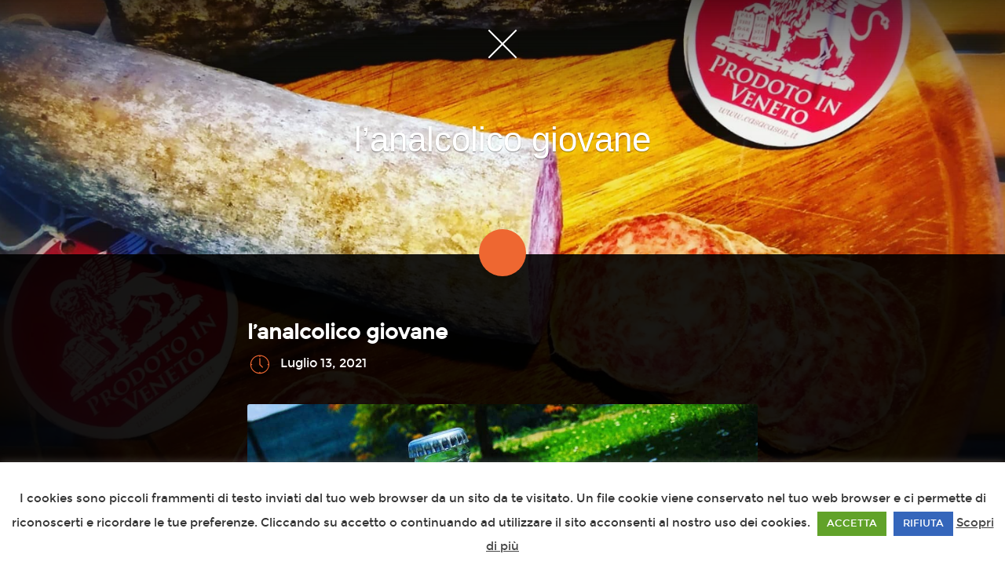

--- FILE ---
content_type: text/html; charset=UTF-8
request_url: https://www.diexedistribuzione.it/2021/07/13/lanalcolico-giovane/
body_size: 11486
content:

<!DOCTYPE html>
<html lang="it-IT">
<head>
	<meta charset="UTF-8">

	<!-- mobile setup -->
	<meta name="viewport" content="width=device-width, initial-scale=1.0, maximum-scale=1.0, user-scalable=0"/>
	<meta name="apple-mobile-web-app-title" content="Diexe Distribuzione"/>
    <link rel="shortcut icon" href="https://www.diexedistribuzione.it/wp-content/themes/ambiance/public/img/favicons/favicon.ico"/>
	<link rel="pingback" href="https://www.diexedistribuzione.it/xmlrpc.php">

	<meta name='robots' content='index, follow, max-image-preview:large, max-snippet:-1, max-video-preview:-1'/>

	<!-- This site is optimized with the Yoast SEO plugin v22.8 - https://yoast.com/wordpress/plugins/seo/ -->
	<title>l&#039;analcolico giovane - Diexe Distribuzione</title>
	<link rel="canonical" href="https://www.diexedistribuzione.it/2021/07/13/lanalcolico-giovane/"/>
	<meta property="og:locale" content="it_IT"/>
	<meta property="og:type" content="article"/>
	<meta property="og:title" content="l&#039;analcolico giovane - Diexe Distribuzione"/>
	<meta property="og:description" content="dai tipici sentori di erbe amaricanti e note agrumate  Aperitivo analcolico frizzante al punto giusto e dal caratteristico gusto leggermente amaro tipico dal mix di erbe amaricanti utilizzate ed essenze di agrumi.Leggi di più"/>
	<meta property="og:url" content="https://www.diexedistribuzione.it/2021/07/13/lanalcolico-giovane/"/>
	<meta property="og:site_name" content="Diexe Distribuzione"/>
	<meta property="article:published_time" content="2021-07-13T13:25:46+00:00"/>
	<meta property="article:modified_time" content="2021-07-13T13:25:47+00:00"/>
	<meta property="og:image" content="https://www.diexedistribuzione.it/wp-content/uploads/2021/07/IMG_20210610_084808_626.jpg"/>
	<meta property="og:image:width" content="1080"/>
	<meta property="og:image:height" content="1080"/>
	<meta property="og:image:type" content="image/jpeg"/>
	<meta name="author" content="Diexe"/>
	<meta name="twitter:card" content="summary_large_image"/>
	<meta name="twitter:label1" content="Scritto da"/>
	<meta name="twitter:data1" content="Diexe"/>
	<meta name="twitter:label2" content="Tempo di lettura stimato"/>
	<meta name="twitter:data2" content="1 minuto"/>
	<script type="application/ld+json" class="yoast-schema-graph">{"@context":"https://schema.org","@graph":[{"@type":"WebPage","@id":"https://www.diexedistribuzione.it/2021/07/13/lanalcolico-giovane/","url":"https://www.diexedistribuzione.it/2021/07/13/lanalcolico-giovane/","name":"l'analcolico giovane - Diexe Distribuzione","isPartOf":{"@id":"https://www.diexedistribuzione.it/#website"},"primaryImageOfPage":{"@id":"https://www.diexedistribuzione.it/2021/07/13/lanalcolico-giovane/#primaryimage"},"image":{"@id":"https://www.diexedistribuzione.it/2021/07/13/lanalcolico-giovane/#primaryimage"},"thumbnailUrl":"https://www.diexedistribuzione.it/wp-content/uploads/2021/07/IMG_20210610_084808_626.jpg","datePublished":"2021-07-13T13:25:46+00:00","dateModified":"2021-07-13T13:25:47+00:00","author":{"@id":"https://www.diexedistribuzione.it/#/schema/person/e99496452fccaae11ae09d1da798e085"},"breadcrumb":{"@id":"https://www.diexedistribuzione.it/2021/07/13/lanalcolico-giovane/#breadcrumb"},"inLanguage":"it-IT","potentialAction":[{"@type":"ReadAction","target":["https://www.diexedistribuzione.it/2021/07/13/lanalcolico-giovane/"]}]},{"@type":"ImageObject","inLanguage":"it-IT","@id":"https://www.diexedistribuzione.it/2021/07/13/lanalcolico-giovane/#primaryimage","url":"https://www.diexedistribuzione.it/wp-content/uploads/2021/07/IMG_20210610_084808_626.jpg","contentUrl":"https://www.diexedistribuzione.it/wp-content/uploads/2021/07/IMG_20210610_084808_626.jpg","width":1080,"height":1080},{"@type":"BreadcrumbList","@id":"https://www.diexedistribuzione.it/2021/07/13/lanalcolico-giovane/#breadcrumb","itemListElement":[{"@type":"ListItem","position":1,"name":"Home","item":"https://www.diexedistribuzione.it/"},{"@type":"ListItem","position":2,"name":"l&#8217;analcolico giovane"}]},{"@type":"WebSite","@id":"https://www.diexedistribuzione.it/#website","url":"https://www.diexedistribuzione.it/","name":"Diexe Distribuzione","description":"","potentialAction":[{"@type":"SearchAction","target":{"@type":"EntryPoint","urlTemplate":"https://www.diexedistribuzione.it/?s={search_term_string}"},"query-input":"required name=search_term_string"}],"inLanguage":"it-IT"},{"@type":"Person","@id":"https://www.diexedistribuzione.it/#/schema/person/e99496452fccaae11ae09d1da798e085","name":"Diexe","image":{"@type":"ImageObject","inLanguage":"it-IT","@id":"https://www.diexedistribuzione.it/#/schema/person/image/","url":"https://secure.gravatar.com/avatar/9decbf1e707a05636e3a1f9c0e67d85850a7cc9a38dac08e2993da703f89815b?s=96&d=mm&r=g","contentUrl":"https://secure.gravatar.com/avatar/9decbf1e707a05636e3a1f9c0e67d85850a7cc9a38dac08e2993da703f89815b?s=96&d=mm&r=g","caption":"Diexe"},"url":"https://www.diexedistribuzione.it/author/diexe/"}]}</script>
	<!-- / Yoast SEO plugin. -->


<link rel="alternate" type="application/rss+xml" title="Diexe Distribuzione &raquo; Feed" href="https://www.diexedistribuzione.it/feed/"/>
<link rel="alternate" type="application/rss+xml" title="Diexe Distribuzione &raquo; Feed dei commenti" href="https://www.diexedistribuzione.it/comments/feed/"/>
<link rel="alternate" title="oEmbed (JSON)" type="application/json+oembed" href="https://www.diexedistribuzione.it/wp-json/oembed/1.0/embed?url=https%3A%2F%2Fwww.diexedistribuzione.it%2F2021%2F07%2F13%2Flanalcolico-giovane%2F"/>
<link rel="alternate" title="oEmbed (XML)" type="text/xml+oembed" href="https://www.diexedistribuzione.it/wp-json/oembed/1.0/embed?url=https%3A%2F%2Fwww.diexedistribuzione.it%2F2021%2F07%2F13%2Flanalcolico-giovane%2F&#038;format=xml"/>
<style id='wp-img-auto-sizes-contain-inline-css' type='text/css'>img:is([sizes=auto i],[sizes^="auto," i]){contain-intrinsic-size:3000px 1500px}</style>
<style id='wp-emoji-styles-inline-css' type='text/css'>img.wp-smiley,img.emoji{display:inline!important;border:none!important;box-shadow:none!important;height:1em!important;width:1em!important;margin:0 .07em!important;vertical-align:-.1em!important;background:none!important;padding:0!important}</style>
<link rel='stylesheet' id='wp-block-library-css' href='https://www.diexedistribuzione.it/wp-includes/css/dist/block-library/style.min.css?ver=6.9' type='text/css' media='all'/>
<style id='global-styles-inline-css' type='text/css'>:root{--wp--preset--aspect-ratio--square:1;--wp--preset--aspect-ratio--4-3: 4/3;--wp--preset--aspect-ratio--3-4: 3/4;--wp--preset--aspect-ratio--3-2: 3/2;--wp--preset--aspect-ratio--2-3: 2/3;--wp--preset--aspect-ratio--16-9: 16/9;--wp--preset--aspect-ratio--9-16: 9/16;--wp--preset--color--black:#000;--wp--preset--color--cyan-bluish-gray:#abb8c3;--wp--preset--color--white:#fff;--wp--preset--color--pale-pink:#f78da7;--wp--preset--color--vivid-red:#cf2e2e;--wp--preset--color--luminous-vivid-orange:#ff6900;--wp--preset--color--luminous-vivid-amber:#fcb900;--wp--preset--color--light-green-cyan:#7bdcb5;--wp--preset--color--vivid-green-cyan:#00d084;--wp--preset--color--pale-cyan-blue:#8ed1fc;--wp--preset--color--vivid-cyan-blue:#0693e3;--wp--preset--color--vivid-purple:#9b51e0;--wp--preset--gradient--vivid-cyan-blue-to-vivid-purple:linear-gradient(135deg,#0693e3 0%,#9b51e0 100%);--wp--preset--gradient--light-green-cyan-to-vivid-green-cyan:linear-gradient(135deg,#7adcb4 0%,#00d082 100%);--wp--preset--gradient--luminous-vivid-amber-to-luminous-vivid-orange:linear-gradient(135deg,#fcb900 0%,#ff6900 100%);--wp--preset--gradient--luminous-vivid-orange-to-vivid-red:linear-gradient(135deg,#ff6900 0%,#cf2e2e 100%);--wp--preset--gradient--very-light-gray-to-cyan-bluish-gray:linear-gradient(135deg,#eee 0%,#a9b8c3 100%);--wp--preset--gradient--cool-to-warm-spectrum:linear-gradient(135deg,#4aeadc 0%,#9778d1 20%,#cf2aba 40%,#ee2c82 60%,#fb6962 80%,#fef84c 100%);--wp--preset--gradient--blush-light-purple:linear-gradient(135deg,#ffceec 0%,#9896f0 100%);--wp--preset--gradient--blush-bordeaux:linear-gradient(135deg,#fecda5 0%,#fe2d2d 50%,#6b003e 100%);--wp--preset--gradient--luminous-dusk:linear-gradient(135deg,#ffcb70 0%,#c751c0 50%,#4158d0 100%);--wp--preset--gradient--pale-ocean:linear-gradient(135deg,#fff5cb 0%,#b6e3d4 50%,#33a7b5 100%);--wp--preset--gradient--electric-grass:linear-gradient(135deg,#caf880 0%,#71ce7e 100%);--wp--preset--gradient--midnight:linear-gradient(135deg,#020381 0%,#2874fc 100%);--wp--preset--font-size--small:13px;--wp--preset--font-size--medium:20px;--wp--preset--font-size--large:36px;--wp--preset--font-size--x-large:42px;--wp--preset--spacing--20:.44rem;--wp--preset--spacing--30:.67rem;--wp--preset--spacing--40:1rem;--wp--preset--spacing--50:1.5rem;--wp--preset--spacing--60:2.25rem;--wp--preset--spacing--70:3.38rem;--wp--preset--spacing--80:5.06rem;--wp--preset--shadow--natural:6px 6px 9px rgba(0,0,0,.2);--wp--preset--shadow--deep:12px 12px 50px rgba(0,0,0,.4);--wp--preset--shadow--sharp:6px 6px 0 rgba(0,0,0,.2);--wp--preset--shadow--outlined:6px 6px 0 -3px #fff , 6px 6px #000;--wp--preset--shadow--crisp:6px 6px 0 #000}:where(.is-layout-flex){gap:.5em}:where(.is-layout-grid){gap:.5em}body .is-layout-flex{display:flex}.is-layout-flex{flex-wrap:wrap;align-items:center}.is-layout-flex > :is(*, div){margin:0}body .is-layout-grid{display:grid}.is-layout-grid > :is(*, div){margin:0}:where(.wp-block-columns.is-layout-flex){gap:2em}:where(.wp-block-columns.is-layout-grid){gap:2em}:where(.wp-block-post-template.is-layout-flex){gap:1.25em}:where(.wp-block-post-template.is-layout-grid){gap:1.25em}.has-black-color{color:var(--wp--preset--color--black)!important}.has-cyan-bluish-gray-color{color:var(--wp--preset--color--cyan-bluish-gray)!important}.has-white-color{color:var(--wp--preset--color--white)!important}.has-pale-pink-color{color:var(--wp--preset--color--pale-pink)!important}.has-vivid-red-color{color:var(--wp--preset--color--vivid-red)!important}.has-luminous-vivid-orange-color{color:var(--wp--preset--color--luminous-vivid-orange)!important}.has-luminous-vivid-amber-color{color:var(--wp--preset--color--luminous-vivid-amber)!important}.has-light-green-cyan-color{color:var(--wp--preset--color--light-green-cyan)!important}.has-vivid-green-cyan-color{color:var(--wp--preset--color--vivid-green-cyan)!important}.has-pale-cyan-blue-color{color:var(--wp--preset--color--pale-cyan-blue)!important}.has-vivid-cyan-blue-color{color:var(--wp--preset--color--vivid-cyan-blue)!important}.has-vivid-purple-color{color:var(--wp--preset--color--vivid-purple)!important}.has-black-background-color{background-color:var(--wp--preset--color--black)!important}.has-cyan-bluish-gray-background-color{background-color:var(--wp--preset--color--cyan-bluish-gray)!important}.has-white-background-color{background-color:var(--wp--preset--color--white)!important}.has-pale-pink-background-color{background-color:var(--wp--preset--color--pale-pink)!important}.has-vivid-red-background-color{background-color:var(--wp--preset--color--vivid-red)!important}.has-luminous-vivid-orange-background-color{background-color:var(--wp--preset--color--luminous-vivid-orange)!important}.has-luminous-vivid-amber-background-color{background-color:var(--wp--preset--color--luminous-vivid-amber)!important}.has-light-green-cyan-background-color{background-color:var(--wp--preset--color--light-green-cyan)!important}.has-vivid-green-cyan-background-color{background-color:var(--wp--preset--color--vivid-green-cyan)!important}.has-pale-cyan-blue-background-color{background-color:var(--wp--preset--color--pale-cyan-blue)!important}.has-vivid-cyan-blue-background-color{background-color:var(--wp--preset--color--vivid-cyan-blue)!important}.has-vivid-purple-background-color{background-color:var(--wp--preset--color--vivid-purple)!important}.has-black-border-color{border-color:var(--wp--preset--color--black)!important}.has-cyan-bluish-gray-border-color{border-color:var(--wp--preset--color--cyan-bluish-gray)!important}.has-white-border-color{border-color:var(--wp--preset--color--white)!important}.has-pale-pink-border-color{border-color:var(--wp--preset--color--pale-pink)!important}.has-vivid-red-border-color{border-color:var(--wp--preset--color--vivid-red)!important}.has-luminous-vivid-orange-border-color{border-color:var(--wp--preset--color--luminous-vivid-orange)!important}.has-luminous-vivid-amber-border-color{border-color:var(--wp--preset--color--luminous-vivid-amber)!important}.has-light-green-cyan-border-color{border-color:var(--wp--preset--color--light-green-cyan)!important}.has-vivid-green-cyan-border-color{border-color:var(--wp--preset--color--vivid-green-cyan)!important}.has-pale-cyan-blue-border-color{border-color:var(--wp--preset--color--pale-cyan-blue)!important}.has-vivid-cyan-blue-border-color{border-color:var(--wp--preset--color--vivid-cyan-blue)!important}.has-vivid-purple-border-color{border-color:var(--wp--preset--color--vivid-purple)!important}.has-vivid-cyan-blue-to-vivid-purple-gradient-background{background:var(--wp--preset--gradient--vivid-cyan-blue-to-vivid-purple)!important}.has-light-green-cyan-to-vivid-green-cyan-gradient-background{background:var(--wp--preset--gradient--light-green-cyan-to-vivid-green-cyan)!important}.has-luminous-vivid-amber-to-luminous-vivid-orange-gradient-background{background:var(--wp--preset--gradient--luminous-vivid-amber-to-luminous-vivid-orange)!important}.has-luminous-vivid-orange-to-vivid-red-gradient-background{background:var(--wp--preset--gradient--luminous-vivid-orange-to-vivid-red)!important}.has-very-light-gray-to-cyan-bluish-gray-gradient-background{background:var(--wp--preset--gradient--very-light-gray-to-cyan-bluish-gray)!important}.has-cool-to-warm-spectrum-gradient-background{background:var(--wp--preset--gradient--cool-to-warm-spectrum)!important}.has-blush-light-purple-gradient-background{background:var(--wp--preset--gradient--blush-light-purple)!important}.has-blush-bordeaux-gradient-background{background:var(--wp--preset--gradient--blush-bordeaux)!important}.has-luminous-dusk-gradient-background{background:var(--wp--preset--gradient--luminous-dusk)!important}.has-pale-ocean-gradient-background{background:var(--wp--preset--gradient--pale-ocean)!important}.has-electric-grass-gradient-background{background:var(--wp--preset--gradient--electric-grass)!important}.has-midnight-gradient-background{background:var(--wp--preset--gradient--midnight)!important}.has-small-font-size{font-size:var(--wp--preset--font-size--small)!important}.has-medium-font-size{font-size:var(--wp--preset--font-size--medium)!important}.has-large-font-size{font-size:var(--wp--preset--font-size--large)!important}.has-x-large-font-size{font-size:var(--wp--preset--font-size--x-large)!important}</style>

<style id='classic-theme-styles-inline-css' type='text/css'>.wp-block-button__link{color:#fff;background-color:#32373c;border-radius:9999px;box-shadow:none;text-decoration:none;padding:calc(.667em + 2px) calc(1.333em + 2px);font-size:1.125em}.wp-block-file__button{background:#32373c;color:#fff;text-decoration:none}</style>
<link rel='stylesheet' id='cookie-law-info-css' href='https://www.diexedistribuzione.it/wp-content/plugins/cookie-law-info/legacy/public/css/cookie-law-info-public.css?ver=3.2.4' type='text/css' media='all'/>
<link rel='stylesheet' id='cookie-law-info-gdpr-css' href='https://www.diexedistribuzione.it/wp-content/plugins/cookie-law-info/legacy/public/css/cookie-law-info-gdpr.css?ver=3.2.4' type='text/css' media='all'/>
<link rel='stylesheet' id='vagebond-gallery-admin-styles-css' href='https://www.diexedistribuzione.it/wp-content/plugins/vagebond-gallery/public/css/admin/style.css?ver=6.9' type='text/css' media='all'/>
<link rel='stylesheet' id='vagebond-gallery-app-styles-css' href='https://www.diexedistribuzione.it/wp-content/plugins/vagebond-gallery/public/css/style.css?ver=6.9' type='text/css' media='all'/>
<link rel='stylesheet' id='vagebond-menu-admin-styles-css' href='https://www.diexedistribuzione.it/wp-content/plugins/vagebond-menu/public/css/style.css?ver=6.9' type='text/css' media='all'/>
<link rel='stylesheet' id='vagebond-bgmanager-admin-styles-css' href='https://www.diexedistribuzione.it/wp-content/plugins/vagebond-videobackground/public/css/style.css?ver=6.9' type='text/css' media='all'/>
<link rel='stylesheet' id='style-css' href='https://www.diexedistribuzione.it/wp-content/themes/ambiance/style.css?v=1769391496&#038;ver=1.0.0' type='text/css' media='all'/>
<link rel='stylesheet' id='custom-css' href='https://www.diexedistribuzione.it/wp-content/uploads/ambiance-css/custom-style.css?v=1769391496&#038;ver=1.0.1' type='text/css' media='all'/>
<link rel='stylesheet' id='wp-block-paragraph-css' href='https://www.diexedistribuzione.it/wp-includes/blocks/paragraph/style.min.css?ver=6.9' type='text/css' media='all'/>
<script type="text/javascript" src="https://www.diexedistribuzione.it/wp-includes/js/jquery/jquery.min.js?ver=3.7.1" id="jquery-core-js"></script>
<script type="text/javascript" src="https://www.diexedistribuzione.it/wp-includes/js/jquery/jquery-migrate.min.js?ver=3.4.1" id="jquery-migrate-js"></script>
<script type="text/javascript" id="cookie-law-info-js-extra">//<![CDATA[
var Cli_Data={"nn_cookie_ids":[],"cookielist":[],"non_necessary_cookies":[],"ccpaEnabled":"","ccpaRegionBased":"","ccpaBarEnabled":"","strictlyEnabled":["necessary","obligatoire"],"ccpaType":"gdpr","js_blocking":"1","custom_integration":"","triggerDomRefresh":"","secure_cookies":""};var cli_cookiebar_settings={"animate_speed_hide":"500","animate_speed_show":"500","background":"#FFF","border":"#b1a6a6c2","border_on":"","button_1_button_colour":"#61a229","button_1_button_hover":"#4e8221","button_1_link_colour":"#fff","button_1_as_button":"1","button_1_new_win":"","button_2_button_colour":"#333","button_2_button_hover":"#292929","button_2_link_colour":"#444","button_2_as_button":"","button_2_hidebar":"","button_3_button_colour":"#3566bb","button_3_button_hover":"#2a5296","button_3_link_colour":"#fff","button_3_as_button":"1","button_3_new_win":"","button_4_button_colour":"#000","button_4_button_hover":"#000000","button_4_link_colour":"#333333","button_4_as_button":"","button_7_button_colour":"#61a229","button_7_button_hover":"#4e8221","button_7_link_colour":"#fff","button_7_as_button":"1","button_7_new_win":"","font_family":"inherit","header_fix":"","notify_animate_hide":"1","notify_animate_show":"","notify_div_id":"#cookie-law-info-bar","notify_position_horizontal":"right","notify_position_vertical":"bottom","scroll_close":"","scroll_close_reload":"","accept_close_reload":"","reject_close_reload":"","showagain_tab":"","showagain_background":"#fff","showagain_border":"#000","showagain_div_id":"#cookie-law-info-again","showagain_x_position":"100px","text":"#333333","show_once_yn":"","show_once":"10000","logging_on":"","as_popup":"","popup_overlay":"1","bar_heading_text":"Questo sito utilizza i cookies","cookie_bar_as":"banner","popup_showagain_position":"bottom-right","widget_position":"left"};var log_object={"ajax_url":"https://www.diexedistribuzione.it/wp-admin/admin-ajax.php"};
//]]></script>
<script type="text/javascript" src="https://www.diexedistribuzione.it/wp-content/plugins/cookie-law-info/legacy/public/js/cookie-law-info-public.js?ver=3.2.4" id="cookie-law-info-js"></script>
<script type="text/javascript" src="https://www.diexedistribuzione.it/wp-content/plugins/vagebond-gallery/public/js/masonry-gallery.js?ver=1.0.1" id="vagebond-gallery-masonry-js"></script>
<link rel="https://api.w.org/" href="https://www.diexedistribuzione.it/wp-json/"/><link rel="alternate" title="JSON" type="application/json" href="https://www.diexedistribuzione.it/wp-json/wp/v2/posts/215"/><link rel="EditURI" type="application/rsd+xml" title="RSD" href="https://www.diexedistribuzione.it/xmlrpc.php?rsd"/>
<meta name="generator" content="WordPress 6.9"/>
<link rel='shortlink' href='https://www.diexedistribuzione.it/?p=215'/>
<meta name="generator" content="Redux 4.4.17"/><link rel="apple-touch-icon" sizes="180x180" href="/wp-content/uploads/fbrfg/apple-touch-icon.png">
<link rel="icon" type="image/png" sizes="32x32" href="/wp-content/uploads/fbrfg/favicon-32x32.png">
<link rel="icon" type="image/png" sizes="16x16" href="/wp-content/uploads/fbrfg/favicon-16x16.png">
<link rel="manifest" href="/wp-content/uploads/fbrfg/site.webmanifest">
<link rel="mask-icon" href="/wp-content/uploads/fbrfg/safari-pinned-tab.svg" color="#5bbad5">
<link rel="shortcut icon" href="/wp-content/uploads/fbrfg/favicon.ico">
<meta name="msapplication-TileColor" content="#da532c">
<meta name="msapplication-config" content="/wp-content/uploads/fbrfg/browserconfig.xml">
<meta name="theme-color" content="#ffffff"><!-- Analytics by WP Statistics v14.7.1 - https://wp-statistics.com/ -->
<meta name="generator" content="Elementor 3.21.8; features: e_optimized_assets_loading, additional_custom_breakpoints; settings: css_print_method-external, google_font-enabled, font_display-auto">
<link rel="icon" href="https://www.diexedistribuzione.it/wp-content/uploads/2021/06/cropped-FB_IMG_1587487193797-32x32.jpg" sizes="32x32"/>
<link rel="icon" href="https://www.diexedistribuzione.it/wp-content/uploads/2021/06/cropped-FB_IMG_1587487193797-192x192.jpg" sizes="192x192"/>
<link rel="apple-touch-icon" href="https://www.diexedistribuzione.it/wp-content/uploads/2021/06/cropped-FB_IMG_1587487193797-180x180.jpg"/>
<meta name="msapplication-TileImage" content="https://www.diexedistribuzione.it/wp-content/uploads/2021/06/cropped-FB_IMG_1587487193797-270x270.jpg"/>
<style id="redux_ambiance-dynamic-css" title="dynamic-css" class="redux-options-output">h1{font-family:'Arial Black',Gadget,sans-serif;font-weight:normal;font-style:normal}</style><link rel='stylesheet' id='cookie-law-info-table-css' href='https://www.diexedistribuzione.it/wp-content/plugins/cookie-law-info/legacy/public/css/cookie-law-info-table.css?ver=3.2.4' type='text/css' media='all'/>
</head>


<body class="wp-singular post-template-default single single-post postid-215 single-format-standard wp-theme-ambiance elementor-default elementor-kit-37">
<div class="shadow"></div>


<!-- The splash screen -->
<div id="splash">
    <div class="loader">
		<img class="splash-logo" src="https://www.diexedistribuzione.it/wp-content/uploads/2021/06/FB_IMG_1587487193797.jpg">
        <div class="line"></div>
    </div>
</div>
<!-- End of splash screen -->

<div id="wrapper">
	<main class="hide">


<header class="detail">
    <a href="https://www.diexedistribuzione.it/" class="back" data-transition="slide-from-top">
        <h1>Casa</h1>
    </a>

    <section>
                <h1>l&#8217;analcolico giovane</h1>
            </section>
</header>

<div class="content-wrap">
    <div class="content">
<i class="ambiance-icon bg icon-Default"></i>        <section><header>
	<h2>l&#8217;analcolico giovane</h2>
	<h4 class="date-icon">Luglio 13, 2021</h4>
</header>


        <figure>
            <a href="https://www.diexedistribuzione.it/wp-content/uploads/2021/07/IMG_20210610_084808_626.jpg" class="gallery-item"><img src="https://www.diexedistribuzione.it/wp-content/uploads/2021/07/IMG_20210610_084808_626.jpg">
            <figcaption>
                <h3>IMG_20210610_084808_626</h3>
                <i class="ambiance-icon icon-Plus"></i></figcaption>
            </a>
        </figure><p>
<p class="has-black-color has-text-color"><em>dai tipici sentori di erbe amaricanti e note agrumate</em></p>



<p>Aperitivo analcolico frizzante al punto giusto e dal caratteristico gusto leggermente amaro tipico dal mix di erbe amaricanti utilizzate ed essenze di agrumi. Il colore rubino lo caratterizza tra le bibite ideali per l&#8217;aperitivo italiano tipicamente rinfrescante adatto ad ogni occasione.</p>


</p>


	<article class="categories">
		<h3><span>Categorie</span></h3>
		<a href="https://www.diexedistribuzione.it/category/novita/" rel="category tag">Novità</a>
	</article>
<article class="tags"></article>

<footer>

	</footer>        </section>
    </div>

    <div class="content-footer">
        <p>Copyright Diexe sas di Miotello Roberto - P.iva 04357580283 - Powered By <a href="https://www.bestmenugroup.com/" target="_blank" rel="noreferrer noopener">Best Menu Group</a> - <a href="https://www.diexedistribuzione.it/privacy-e-cookie-policy/" target="_blank" rel="noreferrer noopener">Privacy e Cookie Policy</a> - <a href="https://www.diexedistribuzione.it/termini-e-condizioni/" target="_blank" rel="noreferrer noopener">Termini e Condizioni</a>

</p>
    </div></div>
</main>

<div class="page-switch-fade fade-in" id="page-switch-fade"></div>
<div class="page-switch-loader fade-in" id="page-switch-loader">
	<div class="loader-holder">
		<img class="splash-logo" src="https://www.diexedistribuzione.it/wp-content/uploads/2021/06/FB_IMG_1587487193797.jpg"><svg class="animated-loader circular" version="1.1" id="Layer_1" xmlns="http://www.w3.org/2000/svg" xmlns:xlink="http://www.w3.org/1999/xlink" x="0px" y="0px" viewBox="0 0 50 50" enable-background="new 0 0 50 50" xml:space="preserve">
	<path id="XMLID_4_" fill-rule="evenodd" clip-rule="evenodd" fill="#FFFFFF" d="M46.6,28C45.2,38.7,36.1,46.9,25,46.9
	C12.9,46.9,3.1,37.1,3.1,25C3.1,12.9,12.9,3.1,25,3.1c11.2,0,20.4,8.4,21.7,19.2h3.2C48.5,9.8,37.9,0,25,0C11.2,0,0,11.2,0,25
	c0,13.8,11.2,25,25,25c12.8,0,23.3-9.6,24.8-22H46.6z"/>
</svg>
	</div>
</div>


    <a href="#" id="back-to-top">
        <i class="ambiance-icon bg icon-UpArrow"></i>
    </a>		</div>

<div class="modal" data-remodal-id="modal">
    <i class="ambiance-icon bg icon-CommentwithLines"></i>
    <button data-remodal-action="close" class="remodal-close"></button>
    <h1></h1>
    <p></p>
    <div class="signature center">
        <h6>-Chef-</h6>
        <h5>Piere Gabbant</h5>
    </div>
</div><!-- Root element of PhotoSwipe. Must have class pswp. -->
<div class="pswp" tabindex="-1" role="dialog" aria-hidden="true">

    <!-- Background of PhotoSwipe.
         It's a separate element as animating opacity is faster than rgba(). -->
    <div class="pswp__bg"></div>

    <!-- Slides wrapper with overflow:hidden. -->
    <div class="pswp__scroll-wrap">

        <!-- Container that holds slides.
            PhotoSwipe keeps only 3 of them in the DOM to save memory.
            Don't modify these 3 pswp__item elements, data is added later on. -->
        <div class="pswp__container">
            <div class="pswp__item"></div>
            <div class="pswp__item"></div>
            <div class="pswp__item"></div>
        </div>

        <!-- Default (PhotoSwipeUI_Default) interface on top of sliding area. Can be changed. -->
        <div class="pswp__ui pswp__ui--hidden">

            <div class="pswp__top-bar">

                <!--  Controls are self-explanatory. Order can be changed. -->

                <div class="pswp__counter"></div>
                <button class="pswp__button pswp__button--close" title="Close (Esc)"></button>
                <button class="pswp__button pswp__button--share" title="Share"></button>
                <button class="pswp__button pswp__button--fs" title="Toggle fullscreen"></button>
                <button class="pswp__button pswp__button--zoom" title="Zoom in/out"></button>

                <!-- Preloader demo http://codepen.io/dimsemenov/pen/yyBWoR -->
                <!-- element will get class pswp__preloader--active when preloader is running -->
                <div class="pswp__preloader">
                    <div class="pswp__preloader__icn">
                      <div class="pswp__preloader__cut">
                        <div class="pswp__preloader__donut"></div>
                      </div>
                    </div>
                </div>
            </div>

            <div class="pswp__share-modal pswp__share-modal--hidden pswp__single-tap">
                <div class="pswp__share-tooltip"></div>
            </div>

            <button class="pswp__button pswp__button--arrow--left" title="Previous (arrow left)">
            </button>

            <button class="pswp__button pswp__button--arrow--right" title="Next (arrow right)">
            </button>

            <div class="pswp__caption">
                <div class="pswp__caption__center"></div>
            </div>
        </div>
    </div>
</div><script type="speculationrules">
{"prefetch":[{"source":"document","where":{"and":[{"href_matches":"/*"},{"not":{"href_matches":["/wp-*.php","/wp-admin/*","/wp-content/uploads/*","/wp-content/*","/wp-content/plugins/*","/wp-content/themes/ambiance/*","/*\\?(.+)"]}},{"not":{"selector_matches":"a[rel~=\"nofollow\"]"}},{"not":{"selector_matches":".no-prefetch, .no-prefetch a"}}]},"eagerness":"conservative"}]}
</script>
<!--googleoff: all--><div id="cookie-law-info-bar" data-nosnippet="true"><h5 class="cli_messagebar_head">Questo sito utilizza i cookies</h5><span>I cookies sono piccoli frammenti di testo inviati dal tuo web browser da un sito da te visitato. Un file cookie viene conservato nel tuo web browser e ci permette di riconoscerti e ricordare le tue preferenze. Cliccando su accetto o continuando ad utilizzare il sito acconsenti al nostro uso dei cookies. <a role='button' data-cli_action="accept" id="cookie_action_close_header" class="medium cli-plugin-button cli-plugin-main-button cookie_action_close_header cli_action_button wt-cli-accept-btn">ACCETTA</a> <a role='button' id="cookie_action_close_header_reject" class="medium cli-plugin-button cli-plugin-main-button cookie_action_close_header_reject cli_action_button wt-cli-reject-btn" data-cli_action="reject">RIFIUTA</a> <a href="https://www.diexedistribuzione.it/privacy-e-cookie-policy/" id="CONSTANT_OPEN_URL" target="_blank" class="cli-plugin-main-link">Scopri di più</a></span></div><div id="cookie-law-info-again" data-nosnippet="true"><span id="cookie_hdr_showagain">Manage consent</span></div><div class="cli-modal" data-nosnippet="true" id="cliSettingsPopup" tabindex="-1" role="dialog" aria-labelledby="cliSettingsPopup" aria-hidden="true">
  <div class="cli-modal-dialog" role="document">
	<div class="cli-modal-content cli-bar-popup">
		  <button type="button" class="cli-modal-close" id="cliModalClose">
			<svg class="" viewBox="0 0 24 24"><path d="M19 6.41l-1.41-1.41-5.59 5.59-5.59-5.59-1.41 1.41 5.59 5.59-5.59 5.59 1.41 1.41 5.59-5.59 5.59 5.59 1.41-1.41-5.59-5.59z"></path><path d="M0 0h24v24h-24z" fill="none"></path></svg>
			<span class="wt-cli-sr-only">Chiudi</span>
		  </button>
		  <div class="cli-modal-body">
			<div class="cli-container-fluid cli-tab-container">
	<div class="cli-row">
		<div class="cli-col-12 cli-align-items-stretch cli-px-0">
			<div class="cli-privacy-overview">
				<h4>Privacy Overview</h4>				<div class="cli-privacy-content">
					<div class="cli-privacy-content-text">This website uses cookies to improve your experience while you navigate through the website. Out of these, the cookies that are categorized as necessary are stored on your browser as they are essential for the working of basic functionalities of the website. We also use third-party cookies that help us analyze and understand how you use this website. These cookies will be stored in your browser only with your consent. You also have the option to opt-out of these cookies. But opting out of some of these cookies may affect your browsing experience.</div>
				</div>
				<a class="cli-privacy-readmore" aria-label="Mostra altro" role="button" data-readmore-text="Mostra altro" data-readless-text="Mostra meno"></a>			</div>
		</div>
		<div class="cli-col-12 cli-align-items-stretch cli-px-0 cli-tab-section-container">
												<div class="cli-tab-section">
						<div class="cli-tab-header">
							<a role="button" tabindex="0" class="cli-nav-link cli-settings-mobile" data-target="necessary" data-toggle="cli-toggle-tab">
								Necessary							</a>
															<div class="wt-cli-necessary-checkbox">
									<input type="checkbox" class="cli-user-preference-checkbox" id="wt-cli-checkbox-necessary" data-id="checkbox-necessary" checked="checked"/>
									<label class="form-check-label" for="wt-cli-checkbox-necessary">Necessary</label>
								</div>
								<span class="cli-necessary-caption">Sempre abilitato</span>
													</div>
						<div class="cli-tab-content">
							<div class="cli-tab-pane cli-fade" data-id="necessary">
								<div class="wt-cli-cookie-description">
									Necessary cookies are absolutely essential for the website to function properly. These cookies ensure basic functionalities and security features of the website, anonymously.
<table class="cookielawinfo-row-cat-table cookielawinfo-winter"><thead><tr><th class="cookielawinfo-column-1">Cookie</th><th class="cookielawinfo-column-3">Durata</th><th class="cookielawinfo-column-4">Descrizione</th></tr></thead><tbody><tr class="cookielawinfo-row"><td class="cookielawinfo-column-1">cookielawinfo-checbox-analytics</td><td class="cookielawinfo-column-3">11 months</td><td class="cookielawinfo-column-4">This cookie is set by GDPR Cookie Consent plugin. The cookie is used to store the user consent for the cookies in the category "Analytics".</td></tr><tr class="cookielawinfo-row"><td class="cookielawinfo-column-1">cookielawinfo-checbox-functional</td><td class="cookielawinfo-column-3">11 months</td><td class="cookielawinfo-column-4">The cookie is set by GDPR cookie consent to record the user consent for the cookies in the category "Functional".</td></tr><tr class="cookielawinfo-row"><td class="cookielawinfo-column-1">cookielawinfo-checbox-others</td><td class="cookielawinfo-column-3">11 months</td><td class="cookielawinfo-column-4">This cookie is set by GDPR Cookie Consent plugin. The cookie is used to store the user consent for the cookies in the category "Other.</td></tr><tr class="cookielawinfo-row"><td class="cookielawinfo-column-1">cookielawinfo-checkbox-necessary</td><td class="cookielawinfo-column-3">11 months</td><td class="cookielawinfo-column-4">This cookie is set by GDPR Cookie Consent plugin. The cookies is used to store the user consent for the cookies in the category "Necessary".</td></tr><tr class="cookielawinfo-row"><td class="cookielawinfo-column-1">cookielawinfo-checkbox-performance</td><td class="cookielawinfo-column-3">11 months</td><td class="cookielawinfo-column-4">This cookie is set by GDPR Cookie Consent plugin. The cookie is used to store the user consent for the cookies in the category "Performance".</td></tr><tr class="cookielawinfo-row"><td class="cookielawinfo-column-1">viewed_cookie_policy</td><td class="cookielawinfo-column-3">11 months</td><td class="cookielawinfo-column-4">The cookie is set by the GDPR Cookie Consent plugin and is used to store whether or not user has consented to the use of cookies. It does not store any personal data.</td></tr></tbody></table>								</div>
							</div>
						</div>
					</div>
																	<div class="cli-tab-section">
						<div class="cli-tab-header">
							<a role="button" tabindex="0" class="cli-nav-link cli-settings-mobile" data-target="functional" data-toggle="cli-toggle-tab">
								Functional							</a>
															<div class="cli-switch">
									<input type="checkbox" id="wt-cli-checkbox-functional" class="cli-user-preference-checkbox" data-id="checkbox-functional"/>
									<label for="wt-cli-checkbox-functional" class="cli-slider" data-cli-enable="Abilitato" data-cli-disable="Disabilitato"><span class="wt-cli-sr-only">Functional</span></label>
								</div>
													</div>
						<div class="cli-tab-content">
							<div class="cli-tab-pane cli-fade" data-id="functional">
								<div class="wt-cli-cookie-description">
									Functional cookies help to perform certain functionalities like sharing the content of the website on social media platforms, collect feedbacks, and other third-party features.
								</div>
							</div>
						</div>
					</div>
																	<div class="cli-tab-section">
						<div class="cli-tab-header">
							<a role="button" tabindex="0" class="cli-nav-link cli-settings-mobile" data-target="performance" data-toggle="cli-toggle-tab">
								Performance							</a>
															<div class="cli-switch">
									<input type="checkbox" id="wt-cli-checkbox-performance" class="cli-user-preference-checkbox" data-id="checkbox-performance"/>
									<label for="wt-cli-checkbox-performance" class="cli-slider" data-cli-enable="Abilitato" data-cli-disable="Disabilitato"><span class="wt-cli-sr-only">Performance</span></label>
								</div>
													</div>
						<div class="cli-tab-content">
							<div class="cli-tab-pane cli-fade" data-id="performance">
								<div class="wt-cli-cookie-description">
									Performance cookies are used to understand and analyze the key performance indexes of the website which helps in delivering a better user experience for the visitors.
								</div>
							</div>
						</div>
					</div>
																	<div class="cli-tab-section">
						<div class="cli-tab-header">
							<a role="button" tabindex="0" class="cli-nav-link cli-settings-mobile" data-target="analytics" data-toggle="cli-toggle-tab">
								Analytics							</a>
															<div class="cli-switch">
									<input type="checkbox" id="wt-cli-checkbox-analytics" class="cli-user-preference-checkbox" data-id="checkbox-analytics"/>
									<label for="wt-cli-checkbox-analytics" class="cli-slider" data-cli-enable="Abilitato" data-cli-disable="Disabilitato"><span class="wt-cli-sr-only">Analytics</span></label>
								</div>
													</div>
						<div class="cli-tab-content">
							<div class="cli-tab-pane cli-fade" data-id="analytics">
								<div class="wt-cli-cookie-description">
									Analytical cookies are used to understand how visitors interact with the website. These cookies help provide information on metrics the number of visitors, bounce rate, traffic source, etc.
								</div>
							</div>
						</div>
					</div>
																	<div class="cli-tab-section">
						<div class="cli-tab-header">
							<a role="button" tabindex="0" class="cli-nav-link cli-settings-mobile" data-target="advertisement" data-toggle="cli-toggle-tab">
								Advertisement							</a>
															<div class="cli-switch">
									<input type="checkbox" id="wt-cli-checkbox-advertisement" class="cli-user-preference-checkbox" data-id="checkbox-advertisement"/>
									<label for="wt-cli-checkbox-advertisement" class="cli-slider" data-cli-enable="Abilitato" data-cli-disable="Disabilitato"><span class="wt-cli-sr-only">Advertisement</span></label>
								</div>
													</div>
						<div class="cli-tab-content">
							<div class="cli-tab-pane cli-fade" data-id="advertisement">
								<div class="wt-cli-cookie-description">
									Advertisement cookies are used to provide visitors with relevant ads and marketing campaigns. These cookies track visitors across websites and collect information to provide customized ads.
								</div>
							</div>
						</div>
					</div>
																	<div class="cli-tab-section">
						<div class="cli-tab-header">
							<a role="button" tabindex="0" class="cli-nav-link cli-settings-mobile" data-target="others" data-toggle="cli-toggle-tab">
								Others							</a>
															<div class="cli-switch">
									<input type="checkbox" id="wt-cli-checkbox-others" class="cli-user-preference-checkbox" data-id="checkbox-others"/>
									<label for="wt-cli-checkbox-others" class="cli-slider" data-cli-enable="Abilitato" data-cli-disable="Disabilitato"><span class="wt-cli-sr-only">Others</span></label>
								</div>
													</div>
						<div class="cli-tab-content">
							<div class="cli-tab-pane cli-fade" data-id="others">
								<div class="wt-cli-cookie-description">
									Other uncategorized cookies are those that are being analyzed and have not been classified into a category as yet.
								</div>
							</div>
						</div>
					</div>
										</div>
	</div>
</div>
		  </div>
		  <div class="cli-modal-footer">
			<div class="wt-cli-element cli-container-fluid cli-tab-container">
				<div class="cli-row">
					<div class="cli-col-12 cli-align-items-stretch cli-px-0">
						<div class="cli-tab-footer wt-cli-privacy-overview-actions">
						
															<a id="wt-cli-privacy-save-btn" role="button" tabindex="0" data-cli-action="accept" class="wt-cli-privacy-btn cli_setting_save_button wt-cli-privacy-accept-btn cli-btn">ACCETTA E SALVA</a>
													</div>
						
					</div>
				</div>
			</div>
		</div>
	</div>
  </div>
</div>
<div class="cli-modal-backdrop cli-fade cli-settings-overlay"></div>
<div class="cli-modal-backdrop cli-fade cli-popupbar-overlay"></div>
<!--googleon: all--><ul id="slideshow">        <li>
            <img src="https://www.diexedistribuzione.it/wp-content/uploads/2021/06/IMG_20200820_174754_697-scaled.jpg" alt="slideshow image"/>
        </li>        <li>
            <img src="https://www.diexedistribuzione.it/wp-content/uploads/2021/06/IMG_20200503_132940_820.jpg" alt="slideshow image"/>
        </li>        <li>
            <img src="https://www.diexedistribuzione.it/wp-content/uploads/2021/06/IMG_20201110_131819-scaled.jpg" alt="slideshow image"/>
        </li>        <li>
            <img src="https://www.diexedistribuzione.it/wp-content/uploads/2021/06/IMG_20200820_175634_404-scaled.jpg" alt="slideshow image"/>
        </li>        <li>
            <img src="https://www.diexedistribuzione.it/wp-content/uploads/2021/06/IMG_20200421_180836_988.jpg" alt="slideshow image"/>
        </li></ul><script type="text/javascript" id="wp-statistics-tracker-js-extra">//<![CDATA[
var WP_Statistics_Tracker_Object={"hitRequestUrl":"https://www.diexedistribuzione.it/wp-json/wp-statistics/v2/hit?wp_statistics_hit_rest=yes&current_page_type=post&current_page_id=215&search_query&page_uri=LzIwMjEvMDcvMTMvbGFuYWxjb2xpY28tZ2lvdmFuZS8","keepOnlineRequestUrl":"https://www.diexedistribuzione.it/wp-json/wp-statistics/v2/online?wp_statistics_hit_rest=yes&current_page_type=post&current_page_id=215&search_query&page_uri=LzIwMjEvMDcvMTMvbGFuYWxjb2xpY28tZ2lvdmFuZS8","option":{"dntEnabled":false,"cacheCompatibility":false}};
//]]></script>
<script type="text/javascript" src="https://www.diexedistribuzione.it/wp-content/plugins/wp-statistics/assets/js/tracker.js?ver=14.7.1" id="wp-statistics-tracker-js"></script>
<script type="text/javascript" src="https://www.diexedistribuzione.it/wp-content/themes/ambiance/public/js/custom.js?ver=6.9" id="custom-js"></script>
<script type="text/javascript" src="https://www.diexedistribuzione.it/wp-content/themes/ambiance/public/js/libs.js?ver=6.9" id="libs-js"></script>
<script type="text/javascript" id="mediaelement-core-js-before">//<![CDATA[
var mejsL10n={"language":"it","strings":{"mejs.download-file":"Scarica il file","mejs.install-flash":"Stai usando un browser che non ha Flash player abilitato o installato. Attiva il tuo plugin Flash player o scarica l'ultima versione da https://get.adobe.com/flashplayer/","mejs.fullscreen":"Schermo intero","mejs.play":"Play","mejs.pause":"Pausa","mejs.time-slider":"Time Slider","mejs.time-help-text":"Usa i tasti freccia sinistra/destra per avanzare di un secondo, su/gi\u00f9 per avanzare di 10 secondi.","mejs.live-broadcast":"Diretta streaming","mejs.volume-help-text":"Usa i tasti freccia su/gi\u00f9 per aumentare o diminuire il volume.","mejs.unmute":"Togli il muto","mejs.mute":"Muto","mejs.volume-slider":"Cursore del volume","mejs.video-player":"Video Player","mejs.audio-player":"Audio Player","mejs.captions-subtitles":"Didascalie/Sottotitoli","mejs.captions-chapters":"Capitoli","mejs.none":"Nessuna","mejs.afrikaans":"Afrikaans","mejs.albanian":"Albanese","mejs.arabic":"Arabo","mejs.belarusian":"Bielorusso","mejs.bulgarian":"Bulgaro","mejs.catalan":"Catalano","mejs.chinese":"Cinese","mejs.chinese-simplified":"Cinese (semplificato)","mejs.chinese-traditional":"Cinese (tradizionale)","mejs.croatian":"Croato","mejs.czech":"Ceco","mejs.danish":"Danese","mejs.dutch":"Olandese","mejs.english":"Inglese","mejs.estonian":"Estone","mejs.filipino":"Filippino","mejs.finnish":"Finlandese","mejs.french":"Francese","mejs.galician":"Galician","mejs.german":"Tedesco","mejs.greek":"Greco","mejs.haitian-creole":"Haitian Creole","mejs.hebrew":"Ebraico","mejs.hindi":"Hindi","mejs.hungarian":"Ungherese","mejs.icelandic":"Icelandic","mejs.indonesian":"Indonesiano","mejs.irish":"Irish","mejs.italian":"Italiano","mejs.japanese":"Giapponese","mejs.korean":"Coreano","mejs.latvian":"Lettone","mejs.lithuanian":"Lituano","mejs.macedonian":"Macedone","mejs.malay":"Malese","mejs.maltese":"Maltese","mejs.norwegian":"Norvegese","mejs.persian":"Persiano","mejs.polish":"Polacco","mejs.portuguese":"Portoghese","mejs.romanian":"Romeno","mejs.russian":"Russo","mejs.serbian":"Serbo","mejs.slovak":"Slovak","mejs.slovenian":"Sloveno","mejs.spanish":"Spagnolo","mejs.swahili":"Swahili","mejs.swedish":"Svedese","mejs.tagalog":"Tagalog","mejs.thai":"Thailandese","mejs.turkish":"Turco","mejs.ukrainian":"Ucraino","mejs.vietnamese":"Vietnamita","mejs.welsh":"Gallese","mejs.yiddish":"Yiddish"}};
//]]></script>
<script type="text/javascript" src="https://www.diexedistribuzione.it/wp-includes/js/mediaelement/mediaelement-and-player.min.js?ver=4.2.17" id="mediaelement-core-js"></script>
<script type="text/javascript" src="https://www.diexedistribuzione.it/wp-includes/js/mediaelement/mediaelement-migrate.min.js?ver=6.9" id="mediaelement-migrate-js"></script>
<script type="text/javascript" id="mediaelement-js-extra">//<![CDATA[
var _wpmejsSettings={"pluginPath":"/wp-includes/js/mediaelement/","classPrefix":"mejs-","stretching":"responsive","audioShortcodeLibrary":"mediaelement","videoShortcodeLibrary":"mediaelement"};
//]]></script>
<script type="text/javascript" src="https://www.diexedistribuzione.it/wp-includes/js/mediaelement/wp-mediaelement.min.js?ver=6.9" id="wp-mediaelement-js"></script>
<script type="text/javascript" id="app-js-extra">//<![CDATA[
var phpVars={"ajaxOn":""};
//]]></script>
<script type="text/javascript" src="https://www.diexedistribuzione.it/wp-content/themes/ambiance/public/js/main.js?ver=6.9" id="app-js"></script>
<script id="wp-emoji-settings" type="application/json">
{"baseUrl":"https://s.w.org/images/core/emoji/17.0.2/72x72/","ext":".png","svgUrl":"https://s.w.org/images/core/emoji/17.0.2/svg/","svgExt":".svg","source":{"concatemoji":"https://www.diexedistribuzione.it/wp-includes/js/wp-emoji-release.min.js?ver=6.9"}}
</script>
<script type="module">
/* <![CDATA[ */
/*! This file is auto-generated */
const a=JSON.parse(document.getElementById("wp-emoji-settings").textContent),o=(window._wpemojiSettings=a,"wpEmojiSettingsSupports"),s=["flag","emoji"];function i(e){try{var t={supportTests:e,timestamp:(new Date).valueOf()};sessionStorage.setItem(o,JSON.stringify(t))}catch(e){}}function c(e,t,n){e.clearRect(0,0,e.canvas.width,e.canvas.height),e.fillText(t,0,0);t=new Uint32Array(e.getImageData(0,0,e.canvas.width,e.canvas.height).data);e.clearRect(0,0,e.canvas.width,e.canvas.height),e.fillText(n,0,0);const a=new Uint32Array(e.getImageData(0,0,e.canvas.width,e.canvas.height).data);return t.every((e,t)=>e===a[t])}function p(e,t){e.clearRect(0,0,e.canvas.width,e.canvas.height),e.fillText(t,0,0);var n=e.getImageData(16,16,1,1);for(let e=0;e<n.data.length;e++)if(0!==n.data[e])return!1;return!0}function u(e,t,n,a){switch(t){case"flag":return n(e,"\ud83c\udff3\ufe0f\u200d\u26a7\ufe0f","\ud83c\udff3\ufe0f\u200b\u26a7\ufe0f")?!1:!n(e,"\ud83c\udde8\ud83c\uddf6","\ud83c\udde8\u200b\ud83c\uddf6")&&!n(e,"\ud83c\udff4\udb40\udc67\udb40\udc62\udb40\udc65\udb40\udc6e\udb40\udc67\udb40\udc7f","\ud83c\udff4\u200b\udb40\udc67\u200b\udb40\udc62\u200b\udb40\udc65\u200b\udb40\udc6e\u200b\udb40\udc67\u200b\udb40\udc7f");case"emoji":return!a(e,"\ud83e\u1fac8")}return!1}function f(e,t,n,a){let r;const o=(r="undefined"!=typeof WorkerGlobalScope&&self instanceof WorkerGlobalScope?new OffscreenCanvas(300,150):document.createElement("canvas")).getContext("2d",{willReadFrequently:!0}),s=(o.textBaseline="top",o.font="600 32px Arial",{});return e.forEach(e=>{s[e]=t(o,e,n,a)}),s}function r(e){var t=document.createElement("script");t.src=e,t.defer=!0,document.head.appendChild(t)}a.supports={everything:!0,everythingExceptFlag:!0},new Promise(t=>{let n=function(){try{var e=JSON.parse(sessionStorage.getItem(o));if("object"==typeof e&&"number"==typeof e.timestamp&&(new Date).valueOf()<e.timestamp+604800&&"object"==typeof e.supportTests)return e.supportTests}catch(e){}return null}();if(!n){if("undefined"!=typeof Worker&&"undefined"!=typeof OffscreenCanvas&&"undefined"!=typeof URL&&URL.createObjectURL&&"undefined"!=typeof Blob)try{var e="postMessage("+f.toString()+"("+[JSON.stringify(s),u.toString(),c.toString(),p.toString()].join(",")+"));",a=new Blob([e],{type:"text/javascript"});const r=new Worker(URL.createObjectURL(a),{name:"wpTestEmojiSupports"});return void(r.onmessage=e=>{i(n=e.data),r.terminate(),t(n)})}catch(e){}i(n=f(s,u,c,p))}t(n)}).then(e=>{for(const n in e)a.supports[n]=e[n],a.supports.everything=a.supports.everything&&a.supports[n],"flag"!==n&&(a.supports.everythingExceptFlag=a.supports.everythingExceptFlag&&a.supports[n]);var t;a.supports.everythingExceptFlag=a.supports.everythingExceptFlag&&!a.supports.flag,a.supports.everything||((t=a.source||{}).concatemoji?r(t.concatemoji):t.wpemoji&&t.twemoji&&(r(t.twemoji),r(t.wpemoji)))});
//# sourceURL=https://www.diexedistribuzione.it/wp-includes/js/wp-emoji-loader.min.js
/* ]]> */
</script>
	</body>
</html>

--- FILE ---
content_type: text/css
request_url: https://www.diexedistribuzione.it/wp-content/plugins/vagebond-gallery/public/css/style.css?ver=6.9
body_size: 374
content:
.bb {
  box-sizing: border-box;
}
.vertical-align {
  position: relative;
  top: 50%;
  -ms-transform: translateY(30%);
  transform: translateY(30%);
  transform-style: preserve-3d;
}
.full-width .gallery {
  margin: 0 0 1em;
}
.gallery {
  transition: opacity 0.3s;
  margin: 1em 0;
}
.gallery.hidden {
  opacity: 0;
}
.gallery figure {
  margin: 1px;
}
.gallery figure img {
  width: 100%;
  display: inline-block;
  max-width: none;
  vertical-align: middle;
  position: relative;
  background-color: #000000;
}
@media only screen and (min-width: 1025px) {
  .gallery figure img {
    transition: all 0.8s;
    -ms-transform: scale(1);
    transform: scale(1);
    opacity: 1;
  }
}
.gallery figure .caption {
  transition: opacity 0.5s;
  -ms-transform: translate(-50%, -50%);
  transform: translate(-50%, -50%);
  opacity: 0;
  position: absolute;
  top: 50%;
  left: 50%;
}
.gallery figure .caption i {
  transition: all 0.4s;
  -ms-transform: translateY(150%);
  transform: translateY(150%);
  opacity: 0;
}
.gallery figure .caption i:before {
  font-size: 50px;
}
.gallery figure .caption h1 {
  font-size: 21px;
  font-size: 2.1rem;
  text-align: center;
  margin: 0;
  text-shadow: 0 1px 1px rgba(0, 0, 0, 0.5);
}
.gallery a {
  display: block;
}
@media only screen and (min-width: 1025px) {
  .gallery a:hover .caption {
    opacity: 1;
  }
  .gallery a:hover .caption i {
    -ms-transform: translateY(0);
    transform: translateY(0);
    opacity: 1;
  }
  .gallery a:hover img {
    -ms-transform: scale(1.1);
    transform: scale(1.1);
    opacity: .55;
  }
}
.gallery .item,
.gallery .sizer {
  width: 50%;
}
@media only screen and (min-width: 768px) and (max-width: 1024px) {
  .gallery .item,
  .gallery .sizer {
    width: 33.33%;
  }
}
@media only screen and (min-width: 768px) and (max-width: 1024px) and (orientation : landscape), only screen and (min-width: 1025px) {
  .gallery .item,
  .gallery .sizer {
    width: 33.33%;
  }
}
.gallery .item--width2 {
  width: 40%;
}
.gallery .item--width3 {
  width: 60%;
}

/*# sourceMappingURL=style.css.map */


--- FILE ---
content_type: text/css
request_url: https://www.diexedistribuzione.it/wp-content/plugins/vagebond-menu/public/css/style.css?ver=6.9
body_size: 9891
content:
.vagebond-button {
  transition: all 0.4s;
  font-size: 10px;
  font-size: 1rem;
  font-weight: 400;
  background-color: #3D6889;
  border: none;
  color: #FFFFFF;
  padding: 9px 18px;
  text-decoration: none;
  display: inline-block;
  width: auto;
  cursor: pointer;
  text-align: center;
  border-radius: 5px;
}
.vagebond-button:hover {
  background-color: #3baddf;
  color: #FFFFFF;
}
.vagebond-button.small {
  font-size: 8px;
  font-size: 0.8rem;
  padding: 6px 10px;
}
.vagebond-button.large {
  font-size: 11px;
  font-size: 1.1rem;
  padding: 12px 22px;
  min-width: 190px;
}
.vagebond-button.light {
  background-color: #FFFFFF;
  color: #3D6889;
}
.vagebond-button.light:hover {
  background-color: #3baddf;
  color: #FFFFFF;
}
.vagebond-button.delete {
  background-color: #d81a31;
  color: #FFFFFF;
}
.vagebond-plus-button {
  font-size: 8px;
  font-size: 0.8rem;
  font-weight: 600;
  background-color: #3D6889;
  border: none;
  color: #FFFFFF;
  padding: 6px 25px 6px 13px;
  text-decoration: none;
  display: inline-block;
  width: auto;
  margin: 10px 0 0 0;
  cursor: hand;
  text-align: center;
  border-radius: 5px;
  position: relative;
  letter-spacing: 1px;
}
.vagebond-plus-button:hover {
  background-color: #3baddf;
  color: #FFFFFF;
}
.vagebond-plus-button:before,
.vagebond-plus-button:after {
  -ms-transform: translate(-50%, -50%);
  transform: translate(-50%, -50%);
  right: 5px;
  top: 50%;
  position: absolute;
  display: inline-block;
  content: '';
  width: 10px;
  height: 2px;
  background-color: #FFFFFF;
}
.vagebond-plus-button:after {
  -ms-transform: translate(-50%, -50%) rotate(90deg);
  transform: translate(-50%, -50%) rotate(90deg);
}
.vagebond-info {
  color: #666666;
  background-color: white;
  padding: 4px 10px;
  border-radius: 50%;
  border: 1px solid #eaebed;
  text-decoration: none;
  outline: none;
}
.vagebond-info:hover {
  background-color: #3D6889;
  color: #FFFFFF;
}
.vagebond-info:focus {
  outline: 0;
  box-shadow: none;
}
.vagebond-plus:before,
.vagebond-plus:after {
  -ms-transform: translate(-50%, -50%);
  transform: translate(-50%, -50%);
  left: 50%;
  top: 50%;
  position: absolute;
  display: inline-block;
  content: '';
  width: 60px;
  height: 2px;
  background-color: #eaebed;
}
.vagebond-plus:after {
  -ms-transform: translate(-50%, -50%) rotate(90deg);
  transform: translate(-50%, -50%) rotate(90deg);
}
.vagebond-hidden {
  display: none;
}
.vagebond-popover {
  display: none;
  transition: opacity 0.2s ease-in;
  opacity: 0;
  filter: alpha(opacity=0);
  background-color: #3D6889;
  position: absolute;
  width: 200px;
  z-index: 100;
  padding: 10px;
  top: -52px;
  right: -125px;
  font-size: 8px;
  font-size: 0.8rem;
  color: #FFFFFF;
}
.vagebond-popover:after {
  content: '';
  position: absolute;
  left: 50%;
  margin: 0 0 0 -5px;
  border: 10px solid transparent;
  transition: all 0.2s 0.3s;
  top: 100%;
  border-top-color: #3D6889;
}
.vagebond-popover.active {
  display: inline-block;
  opacity: 1;
  filter: alpha(opacity=100);
}
.vagebond-numbered-list {
  margin-top: 14px;
  counter-reset: item;
}
.vagebond-numbered-list li {
  counter-increment: item;
}
.vagebond-numbered-list li:before {
  font-size: 7px;
  font-size: 0.7rem;
  font-weight: 600;
  width: 19px;
  margin-right: 10px;
  content: counter(item);
  background: #3D6889;
  border-radius: 100%;
  color: #FFFFFF;
  text-align: center;
  display: inline-block;
}
.vagebond-handle {
  display: block;
  position: absolute;
  cursor: move;
}
.vagebond form {
  width: 100%;
}
.vagebond form input,
.vagebond form select,
.vagebond form textarea {
  display: block;
  width: 100%;
  margin: 10px 0;
  padding: 10px;
  box-shadow: none;
}
.vagebond form input,
.vagebond form select {
  height: 40px !important;
  text-indent: 5px;
}
.vagebond form textarea {
  height: 80px;
  resize: none;
}
.vagebond form label {
  font-size: 8px;
  font-size: 0.8rem;
  color: #666666;
}
.bb {
  box-sizing: border-box;
}
.vertical-align {
  position: relative;
  top: 50%;
  -ms-transform: translateY(30%);
  transform: translateY(30%);
  transform-style: preserve-3d;
}
#TB_window {
  min-width: 800px!important;
}
#TB_ajaxContent input {
  margin-bottom: 10px;
}
#TB_ajaxContent textarea {
  height: 100px;
}
.vagebond h1,
.vagebond h2,
.vagebond h3,
.vagebond h4,
.vagebond h5 {
  line-height: 1;
  color: #58585b;
  box-sizing: border-box;
  font-weight: 400;
}
.vagebond p {
  color: #666666;
  font-size: 9px;
  font-size: 0.9rem;
}
.vagebond h1 {
  box-sizing: border-box;
  font-size: 16px;
  font-size: 1.6rem;
  color: #666666;
}
.vagebond h2 {
  font-size: 14px;
  font-size: 1.4rem;
}
.vagebond h3 {
  font-size: 11px;
  font-size: 1.1rem;
  margin: 0;
}
.vagebond-button {
  transition: all 0.4s;
  font-size: 10px;
  font-size: 1rem;
  font-weight: 400;
  background-color: #3D6889;
  border: none;
  color: #FFFFFF;
  padding: 9px 18px;
  text-decoration: none;
  display: inline-block;
  width: auto;
  cursor: pointer;
  text-align: center;
  border-radius: 5px;
}
.vagebond-button:hover {
  background-color: #3baddf;
  color: #FFFFFF;
}
.vagebond-button.small {
  font-size: 8px;
  font-size: 0.8rem;
  padding: 6px 10px;
}
.vagebond-button.large {
  font-size: 11px;
  font-size: 1.1rem;
  padding: 12px 22px;
  min-width: 190px;
}
.vagebond-button.light {
  background-color: #FFFFFF;
  color: #3D6889;
}
.vagebond-button.light:hover {
  background-color: #3baddf;
  color: #FFFFFF;
}
.vagebond-plus-button {
  font-size: 8px;
  font-size: 0.8rem;
  font-weight: 600;
  background-color: #3D6889;
  border: none;
  color: #FFFFFF;
  padding: 6px 25px 6px 13px;
  text-decoration: none;
  display: inline-block;
  width: auto;
  margin: 10px 0 0 0;
  cursor: hand;
  text-align: center;
  border-radius: 5px;
  position: relative;
  letter-spacing: 1px;
}
.vagebond-plus-button:hover {
  background-color: #3baddf;
  color: #FFFFFF;
}
.vagebond-plus-button:before,
.vagebond-plus-button:after {
  -ms-transform: translate(-50%, -50%);
  transform: translate(-50%, -50%);
  right: 5px;
  top: 50%;
  position: absolute;
  display: inline-block;
  content: '';
  width: 10px;
  height: 2px;
  background-color: #FFFFFF;
}
.vagebond-plus-button:after {
  -ms-transform: translate(-50%, -50%) rotate(90deg);
  transform: translate(-50%, -50%) rotate(90deg);
}
.vagebond-container {
  margin-right: 20px;
  border-radius: 5px;
  margin-top: 15px;
  padding-bottom: 50px;
  background-color: #FFFFFF;
}
.vagebond-container {
  /* Form styling */
}
.vagebond-container .form-group {
  width: 561px;
  margin: 0 auto 15px auto;
  overflow: hidden;
}
.vagebond-container .form-group label,
.vagebond-container .form-group input,
.vagebond-container .form-group textarea,
.vagebond-container .form-group select,
.vagebond-container .form-group .nouislider {
  display: inline-block;
  vertical-align: middle;
}
.vagebond-container .form-group label {
  color: #58585b;
  width: 118px;
  text-align: left;
  float: left;
}
.vagebond-container .form-group label.max {
  float: right;
  width: auto;
}
.vagebond-container .form-group input,
.vagebond-container .form-group textarea,
.vagebond-container .form-group select {
  width: 440px;
}
.vagebond-container .form-group .nouislider {
  width: 355px;
  margin-right: 20px;
  float: left;
}
.vagebond-container textarea,
.vagebond-container input[type="text"],
.vagebond-container input[type="password"],
.vagebond-container input[type="datetime"],
.vagebond-container input[type="datetime-local"],
.vagebond-container input[type="date"],
.vagebond-container input[type="month"],
.vagebond-container input[type="time"],
.vagebond-container input[type="week"],
.vagebond-container input[type="number"],
.vagebond-container input[type="email"],
.vagebond-container input[type="url"],
.vagebond-container input[type="search"],
.vagebond-container input[type="tel"],
.vagebond-container input[type="color"] {
  box-sizing: border-box;
  transition: all 0.5s;
  font-family: inherit;
  padding: 8px 12px;
  border: 1px solid #eaebed;
  background: none;
  color: #58585b;
  -webkit-appearance: none;
  border-radius: 5px;
  background-color: #FFFFFF;
}
.vagebond-container textarea:focus,
.vagebond-container input[type="text"]:focus,
.vagebond-container input[type="password"]:focus,
.vagebond-container input[type="datetime"]:focus,
.vagebond-container input[type="datetime-local"]:focus,
.vagebond-container input[type="date"]:focus,
.vagebond-container input[type="month"]:focus,
.vagebond-container input[type="time"]:focus,
.vagebond-container input[type="week"]:focus,
.vagebond-container input[type="number"]:focus,
.vagebond-container input[type="email"]:focus,
.vagebond-container input[type="url"]:focus,
.vagebond-container input[type="search"]:focus,
.vagebond-container input[type="tel"]:focus,
.vagebond-container input[type="color"]:focus {
  outline: 0;
  outline: thin dotted \9;
  /* IE6-9 */
  outline: none;
}
.vagebond-container textarea {
  line-height: 1.5;
  resize: none;
}
.vagebond-container select {
  height: 37px;
}
.vagebond-container input[type="submit"]:focus {
  outline: 0;
  outline: thin dotted \9;
  /* IE6-9 */
  outline: none;
}
#TB_window {
  min-width: 800px!important;
}
#TB_ajaxContent .vagebond-modal {
  /* Form styling */
}
#TB_ajaxContent .vagebond-modal .vagebond-container {
  background-color: #FFFFFF;
  padding: 20px 40px;
  margin-right: 20px;
  border-radius: 5px;
  margin-top: 15px;
}
#TB_ajaxContent .vagebond-modal .vagebond-container article {
  margin-bottom: 50px;
}
#TB_ajaxContent .vagebond-modal h1,
#TB_ajaxContent .vagebond-modal h2,
#TB_ajaxContent .vagebond-modal h3,
#TB_ajaxContent .vagebond-modal h4,
#TB_ajaxContent .vagebond-modal h5 {
  line-height: 1;
  color: #58585b;
  box-sizing: border-box;
  font-weight: 500;
}
#TB_ajaxContent .vagebond-modal h2 {
  font-size: 13px;
  font-size: 1.3rem;
}
#TB_ajaxContent .vagebond-modal p {
  color: #58585b;
  font-size: 8px;
  font-size: 0.8rem;
}
#TB_ajaxContent .vagebond-modal h5 {
  font-size: 11px;
  font-size: 1.1rem;
  text-transform: uppercase;
  margin: 0;
}
#TB_ajaxContent .vagebond-modal .vagebond-modal-header {
  padding: 30px;
  border-bottom: 1px solid #eaebed;
  margin-bottom: 50px;
}
#TB_ajaxContent .vagebond-modal .vagebond-modal-header h1 {
  color: #000000;
}
#TB_ajaxContent .vagebond-modal .vagebond-modal-body {
  padding: 10px;
}
#TB_ajaxContent .vagebond-modal .vagebond-modal-body h2 {
  margin-bottom: 12px;
}
#TB_ajaxContent .vagebond-modal .vagebond-modal-body .text,
#TB_ajaxContent .vagebond-modal .vagebond-modal-body .actions {
  display: inline-block;
}
#TB_ajaxContent .vagebond-modal .vagebond-modal-body .text {
  width: 300px;
}
#TB_ajaxContent .vagebond-modal .vagebond-modal-body hr {
  margin: 25px 0px;
}
#TB_ajaxContent .vagebond-modal .vagebond-modal-body .vagebond-button.right {
  float: right;
  margin-top: 15px;
}
#TB_ajaxContent .vagebond-modal .vagebond-navbar {
  margin-top: 25px;
  text-align: right;
}
#TB_ajaxContent .vagebond-modal .vagebond-navbar a {
  margin: 0 0 0 5px;
}
#TB_ajaxContent .vagebond-modal .vagebond-button {
  float: right;
  margin-right: 120px;
}
#TB_ajaxContent .vagebond-modal .form-group {
  width: 561px;
  margin: 0 auto 15px auto;
  overflow: hidden;
}
#TB_ajaxContent .vagebond-modal .form-group label,
#TB_ajaxContent .vagebond-modal .form-group input,
#TB_ajaxContent .vagebond-modal .form-group textarea,
#TB_ajaxContent .vagebond-modal .form-group select,
#TB_ajaxContent .vagebond-modal .form-group .nouislider {
  display: inline-block;
  vertical-align: middle;
}
#TB_ajaxContent .vagebond-modal .form-group label {
  font-size: 9px;
  font-size: 0.9rem;
  color: #58585b;
  width: 118px;
  text-align: left;
  float: left;
  line-height: 35px;
}
#TB_ajaxContent .vagebond-modal .form-group label.max {
  float: right;
  width: auto;
}
#TB_ajaxContent .vagebond-modal .form-group input,
#TB_ajaxContent .vagebond-modal .form-group textarea,
#TB_ajaxContent .vagebond-modal .form-group select {
  width: 440px;
}
#TB_ajaxContent .vagebond-modal .form-group .nouislider {
  width: 355px;
  margin-right: 20px;
  float: left;
}
#TB_ajaxContent .vagebond-modal textarea,
#TB_ajaxContent .vagebond-modal input[type="text"],
#TB_ajaxContent .vagebond-modal input[type="password"],
#TB_ajaxContent .vagebond-modal input[type="datetime"],
#TB_ajaxContent .vagebond-modal input[type="datetime-local"],
#TB_ajaxContent .vagebond-modal input[type="date"],
#TB_ajaxContent .vagebond-modal input[type="month"],
#TB_ajaxContent .vagebond-modal input[type="time"],
#TB_ajaxContent .vagebond-modal input[type="week"],
#TB_ajaxContent .vagebond-modal input[type="number"],
#TB_ajaxContent .vagebond-modal input[type="email"],
#TB_ajaxContent .vagebond-modal input[type="url"],
#TB_ajaxContent .vagebond-modal input[type="search"],
#TB_ajaxContent .vagebond-modal input[type="tel"],
#TB_ajaxContent .vagebond-modal input[type="color"] {
  box-sizing: border-box;
  font-size: 9px;
  font-size: 0.9rem;
  transition: all 0.5s;
  font-family: inherit;
  padding: 8px 12px;
  border: 1px solid #eaebed;
  background: none;
  color: #58585b;
  -webkit-appearance: none;
  border-radius: 5px;
  background-color: #FFFFFF;
}
#TB_ajaxContent .vagebond-modal textarea:focus,
#TB_ajaxContent .vagebond-modal input[type="text"]:focus,
#TB_ajaxContent .vagebond-modal input[type="password"]:focus,
#TB_ajaxContent .vagebond-modal input[type="datetime"]:focus,
#TB_ajaxContent .vagebond-modal input[type="datetime-local"]:focus,
#TB_ajaxContent .vagebond-modal input[type="date"]:focus,
#TB_ajaxContent .vagebond-modal input[type="month"]:focus,
#TB_ajaxContent .vagebond-modal input[type="time"]:focus,
#TB_ajaxContent .vagebond-modal input[type="week"]:focus,
#TB_ajaxContent .vagebond-modal input[type="number"]:focus,
#TB_ajaxContent .vagebond-modal input[type="email"]:focus,
#TB_ajaxContent .vagebond-modal input[type="url"]:focus,
#TB_ajaxContent .vagebond-modal input[type="search"]:focus,
#TB_ajaxContent .vagebond-modal input[type="tel"]:focus,
#TB_ajaxContent .vagebond-modal input[type="color"]:focus {
  outline: 0;
  outline: thin dotted \9;
  /* IE6-9 */
  outline: none;
}
#TB_ajaxContent .vagebond-modal textarea {
  line-height: 1.5;
  resize: none;
}
#TB_ajaxContent .vagebond-modal select {
  height: 37px;
}
#TB_ajaxContent .vagebond-modal input[type="submit"]:focus {
  outline: 0;
  outline: thin dotted \9;
  /* IE6-9 */
  outline: none;
}
.vagebond-nav-list {
  margin-top: 0;
  margin-bottom: 50px;
}
.vagebond-nav-list li {
  width: 175px;
  height: 255px;
  display: inline-block;
  vertical-align: top;
  margin: 0 10px 10px 0;
}
.vagebond-nav-list li a {
  transition: all 0.3s;
  box-sizing: border-box;
  box-shadow: 0px 0px 6px rgba(0, 0, 0, 0.2);
  position: relative;
  padding: 30px 15px;
  width: 100%;
  height: 100%;
  display: block;
  border-radius: 3px;
  text-align: center;
  text-decoration: none;
  background-color: #FFFFFF;
}
.vagebond-nav-list li a h5 {
  font-size: 10px;
  font-size: 1rem;
  margin-bottom: 20px;
}
.vagebond-nav-list li a figure {
  margin-bottom: 30px;
}
.vagebond-nav-list li a:hover {
  background-color: #3D6889;
  border-color: #3D6889;
}
.vagebond-nav-list li a:hover h1,
.vagebond-nav-list li a:hover h2,
.vagebond-nav-list li a:hover h3,
.vagebond-nav-list li a:hover h4,
.vagebond-nav-list li a:hover h5,
.vagebond-nav-list li a:hover p,
.vagebond-nav-list li a:hover span {
  color: #FFFFFF;
}
.vagebond-nav-list li a:hover figure {
  box-shadow: inset 0 0 0 4px #FFFFFF;
}
.vagebond-nav-list li a:hover figure.blue {
  border-color: transparent;
  background-color: #FFFFFF;
}
.vagebond-nav-list li a:hover .vagebond-plus:before,
.vagebond-nav-list li a:hover .vagebond-plus:after {
  background-color: #FFFFFF;
}
.vagebond-nav-list li a:hover .vagebond-progress {
  background-color: #FFFFFF;
}
.vagebond-nav-list.large li {
  width: 260px;
  height: 370px;
  margin: 0 20px 20px 0;
}
.vagebond-nav-list.large li.new-item h5 {
  margin-bottom: 35px;
}
.vagebond-nav-list.large li a {
  padding: 35px;
}
.vagebond-nav-list.large li a figure {
  margin-bottom: 23px;
}
.vagebond-nav-list.large li a h3 {
  color: #3D6889;
  margin-bottom: 8px;
}
.vagebond-nav-list.large li a h5 {
  text-transform: none;
  margin-bottom: 0;
}
.vagebond-nav-list.large li a p {
  margin: 0;
  position: absolute;
  bottom: 30px;
  left: 0;
  padding: 0;
  width: 100%;
}
.vagebond-nav-list.large li a .vagebond-progress {
  margin-bottom: 10px;
}
.vagebond-nav-list.large li a .subtitle {
  padding: 0;
  margin: 0 0 15px 0;
}
.vagebond-nav-list.large li a:hover h5,
.vagebond-nav-list.large li a:hover h3,
.vagebond-nav-list.large li a:hover p {
  color: #FFFFFF;
}
@font-face {
  font-family: 'FontAwesome';
  src: url('../fonts/fontawesome-webfont.eot?v=4.7.0');
  src: url('../fonts/fontawesome-webfont.eot?#iefix&v=4.7.0') format('embedded-opentype'), url('../fonts/fontawesome-webfont.woff2?v=4.7.0') format('woff2'), url('../fonts/fontawesome-webfont.woff?v=4.7.0') format('woff'), url('../fonts/fontawesome-webfont.ttf?v=4.7.0') format('truetype'), url('../fonts/fontawesome-webfont.svg?v=4.7.0#fontawesomeregular') format('svg');
  font-weight: normal;
  font-style: normal;
}
.fa {
  display: inline-block;
  font: normal normal normal 14px/1 FontAwesome;
  font-size: inherit;
  text-rendering: auto;
  -webkit-font-smoothing: antialiased;
  -moz-osx-font-smoothing: grayscale;
}
/* makes the font 33% larger relative to the icon container */
.fa-lg {
  font-size: 1.33333333em;
  line-height: 0.75em;
  vertical-align: -15%;
}
.fa-2x {
  font-size: 2em;
}
.fa-3x {
  font-size: 3em;
}
.fa-4x {
  font-size: 4em;
}
.fa-5x {
  font-size: 5em;
}
.fa-fw {
  width: 1.28571429em;
  text-align: center;
}
.fa-ul {
  padding-left: 0;
  margin-left: 2.14285714em;
  list-style-type: none;
}
.fa-ul > li {
  position: relative;
}
.fa-li {
  position: absolute;
  left: -2.14285714em;
  width: 2.14285714em;
  top: 0.14285714em;
  text-align: center;
}
.fa-li.fa-lg {
  left: -1.85714286em;
}
.fa-border {
  padding: .2em .25em .15em;
  border: solid 0.08em #eee;
  border-radius: .1em;
}
.fa-pull-left {
  float: left;
}
.fa-pull-right {
  float: right;
}
.fa.fa-pull-left {
  margin-right: .3em;
}
.fa.fa-pull-right {
  margin-left: .3em;
}
/* Deprecated as of 4.4.0 */
.pull-right {
  float: right;
}
.pull-left {
  float: left;
}
.fa.pull-left {
  margin-right: .3em;
}
.fa.pull-right {
  margin-left: .3em;
}
.fa-spin {
  animation: fa-spin 2s infinite linear;
}
.fa-pulse {
  animation: fa-spin 1s infinite steps(8);
}
@keyframes fa-spin {
  0% {
    transform: rotate(0deg);
  }
  100% {
    transform: rotate(359deg);
  }
}
.fa-rotate-90 {
  -ms-filter: "progid:DXImageTransform.Microsoft.BasicImage(rotation=1)";
  -ms-transform: rotate(90deg);
  transform: rotate(90deg);
}
.fa-rotate-180 {
  -ms-filter: "progid:DXImageTransform.Microsoft.BasicImage(rotation=2)";
  -ms-transform: rotate(180deg);
  transform: rotate(180deg);
}
.fa-rotate-270 {
  -ms-filter: "progid:DXImageTransform.Microsoft.BasicImage(rotation=3)";
  -ms-transform: rotate(270deg);
  transform: rotate(270deg);
}
.fa-flip-horizontal {
  -ms-filter: "progid:DXImageTransform.Microsoft.BasicImage(rotation=0, mirror=1)";
  -ms-transform: scale(-1, 1);
  transform: scale(-1, 1);
}
.fa-flip-vertical {
  -ms-filter: "progid:DXImageTransform.Microsoft.BasicImage(rotation=2, mirror=1)";
  -ms-transform: scale(1, -1);
  transform: scale(1, -1);
}
:root .fa-rotate-90,
:root .fa-rotate-180,
:root .fa-rotate-270,
:root .fa-flip-horizontal,
:root .fa-flip-vertical {
  filter: none;
}
.fa-stack {
  position: relative;
  display: inline-block;
  width: 2em;
  height: 2em;
  line-height: 2em;
  vertical-align: middle;
}
.fa-stack-1x,
.fa-stack-2x {
  position: absolute;
  left: 0;
  width: 100%;
  text-align: center;
}
.fa-stack-1x {
  line-height: inherit;
}
.fa-stack-2x {
  font-size: 2em;
}
.fa-inverse {
  color: #fff;
}
/* Font Awesome uses the Unicode Private Use Area (PUA) to ensure screen
   readers do not read off random characters that represent icons */
.fa-glass:before {
  content: "\f000";
}
.fa-music:before {
  content: "\f001";
}
.fa-search:before {
  content: "\f002";
}
.fa-envelope-o:before {
  content: "\f003";
}
.fa-heart:before {
  content: "\f004";
}
.fa-star:before {
  content: "\f005";
}
.fa-star-o:before {
  content: "\f006";
}
.fa-user:before {
  content: "\f007";
}
.fa-film:before {
  content: "\f008";
}
.fa-th-large:before {
  content: "\f009";
}
.fa-th:before {
  content: "\f00a";
}
.fa-th-list:before {
  content: "\f00b";
}
.fa-check:before {
  content: "\f00c";
}
.fa-remove:before,
.fa-close:before,
.fa-times:before {
  content: "\f00d";
}
.fa-search-plus:before {
  content: "\f00e";
}
.fa-search-minus:before {
  content: "\f010";
}
.fa-power-off:before {
  content: "\f011";
}
.fa-signal:before {
  content: "\f012";
}
.fa-gear:before,
.fa-cog:before {
  content: "\f013";
}
.fa-trash-o:before {
  content: "\f014";
}
.fa-home:before {
  content: "\f015";
}
.fa-file-o:before {
  content: "\f016";
}
.fa-clock-o:before {
  content: "\f017";
}
.fa-road:before {
  content: "\f018";
}
.fa-download:before {
  content: "\f019";
}
.fa-arrow-circle-o-down:before {
  content: "\f01a";
}
.fa-arrow-circle-o-up:before {
  content: "\f01b";
}
.fa-inbox:before {
  content: "\f01c";
}
.fa-play-circle-o:before {
  content: "\f01d";
}
.fa-rotate-right:before,
.fa-repeat:before {
  content: "\f01e";
}
.fa-refresh:before {
  content: "\f021";
}
.fa-list-alt:before {
  content: "\f022";
}
.fa-lock:before {
  content: "\f023";
}
.fa-flag:before {
  content: "\f024";
}
.fa-headphones:before {
  content: "\f025";
}
.fa-volume-off:before {
  content: "\f026";
}
.fa-volume-down:before {
  content: "\f027";
}
.fa-volume-up:before {
  content: "\f028";
}
.fa-qrcode:before {
  content: "\f029";
}
.fa-barcode:before {
  content: "\f02a";
}
.fa-tag:before {
  content: "\f02b";
}
.fa-tags:before {
  content: "\f02c";
}
.fa-book:before {
  content: "\f02d";
}
.fa-bookmark:before {
  content: "\f02e";
}
.fa-print:before {
  content: "\f02f";
}
.fa-camera:before {
  content: "\f030";
}
.fa-font:before {
  content: "\f031";
}
.fa-bold:before {
  content: "\f032";
}
.fa-italic:before {
  content: "\f033";
}
.fa-text-height:before {
  content: "\f034";
}
.fa-text-width:before {
  content: "\f035";
}
.fa-align-left:before {
  content: "\f036";
}
.fa-align-center:before {
  content: "\f037";
}
.fa-align-right:before {
  content: "\f038";
}
.fa-align-justify:before {
  content: "\f039";
}
.fa-list:before {
  content: "\f03a";
}
.fa-dedent:before,
.fa-outdent:before {
  content: "\f03b";
}
.fa-indent:before {
  content: "\f03c";
}
.fa-video-camera:before {
  content: "\f03d";
}
.fa-photo:before,
.fa-image:before,
.fa-picture-o:before {
  content: "\f03e";
}
.fa-pencil:after {
  content: "\f040";
}
.fa-map-marker:before {
  content: "\f041";
}
.fa-adjust:before {
  content: "\f042";
}
.fa-tint:before {
  content: "\f043";
}
.fa-edit:before,
.fa-pencil-square-o:before {
  content: "\f044";
}
.fa-share-square-o:before {
  content: "\f045";
}
.fa-check-square-o:before {
  content: "\f046";
}
.fa-arrows:before {
  content: "\f047";
}
.fa-step-backward:before {
  content: "\f048";
}
.fa-fast-backward:before {
  content: "\f049";
}
.fa-backward:before {
  content: "\f04a";
}
.fa-play:before {
  content: "\f04b";
}
.fa-pause:before {
  content: "\f04c";
}
.fa-stop:before {
  content: "\f04d";
}
.fa-forward:before {
  content: "\f04e";
}
.fa-fast-forward:before {
  content: "\f050";
}
.fa-step-forward:before {
  content: "\f051";
}
.fa-eject:before {
  content: "\f052";
}
.fa-chevron-left:before {
  content: "\f053";
}
.fa-chevron-right:before {
  content: "\f054";
}
.fa-plus-circle:before {
  content: "\f055";
}
.fa-minus-circle:before {
  content: "\f056";
}
.fa-times-circle:before {
  content: "\f057";
}
.fa-check-circle:before {
  content: "\f058";
}
.fa-question-circle:before {
  content: "\f059";
}
.fa-info-circle:before {
  content: "\f05a";
}
.fa-crosshairs:before {
  content: "\f05b";
}
.fa-times-circle-o:before {
  content: "\f05c";
}
.fa-check-circle-o:before {
  content: "\f05d";
}
.fa-ban:before {
  content: "\f05e";
}
.fa-arrow-left:before {
  content: "\f060";
}
.fa-arrow-right:before {
  content: "\f061";
}
.fa-arrow-up:before {
  content: "\f062";
}
.fa-arrow-down:before {
  content: "\f063";
}
.fa-mail-forward:before,
.fa-share:before {
  content: "\f064";
}
.fa-expand:before {
  content: "\f065";
}
.fa-compress:before {
  content: "\f066";
}
.fa-plus:before {
  content: "\f067";
}
.fa-minus:before {
  content: "\f068";
}
.fa-asterisk:before {
  content: "\f069";
}
.fa-exclamation-circle:before {
  content: "\f06a";
}
.fa-gift:before {
  content: "\f06b";
}
.fa-leaf:before {
  content: "\f06c";
}
.fa-fire:before {
  content: "\f06d";
}
.fa-eye:before {
  content: "\f06e";
}
.fa-eye-slash:before {
  content: "\f070";
}
.fa-warning:before,
.fa-exclamation-triangle:before {
  content: "\f071";
}
.fa-plane:before {
  content: "\f072";
}
.fa-calendar:before {
  content: "\f073";
}
.fa-random:before {
  content: "\f074";
}
.fa-comment:before {
  content: "\f075";
}
.fa-magnet:before {
  content: "\f076";
}
.fa-chevron-up:before {
  content: "\f077";
}
.fa-chevron-down:before {
  content: "\f078";
}
.fa-retweet:before {
  content: "\f079";
}
.fa-shopping-cart:before {
  content: "\f07a";
}
.fa-folder:before {
  content: "\f07b";
}
.fa-folder-open:before {
  content: "\f07c";
}
.fa-arrows-v:before {
  content: "\f07d";
}
.fa-arrows-h:before {
  content: "\f07e";
}
.fa-bar-chart-o:before,
.fa-bar-chart:before {
  content: "\f080";
}
.fa-twitter-square:before {
  content: "\f081";
}
.fa-facebook-square:before {
  content: "\f082";
}
.fa-camera-retro:before {
  content: "\f083";
}
.fa-key:before {
  content: "\f084";
}
.fa-gears:before,
.fa-cogs:before {
  content: "\f085";
}
.fa-comments:before {
  content: "\f086";
}
.fa-thumbs-o-up:before {
  content: "\f087";
}
.fa-thumbs-o-down:before {
  content: "\f088";
}
.fa-star-half:before {
  content: "\f089";
}
.fa-heart-o:before {
  content: "\f08a";
}
.fa-sign-out:before {
  content: "\f08b";
}
.fa-linkedin-square:before {
  content: "\f08c";
}
.fa-thumb-tack:before {
  content: "\f08d";
}
.fa-external-link:before {
  content: "\f08e";
}
.fa-sign-in:before {
  content: "\f090";
}
.fa-trophy:before {
  content: "\f091";
}
.fa-github-square:before {
  content: "\f092";
}
.fa-upload:before {
  content: "\f093";
}
.fa-lemon-o:before {
  content: "\f094";
}
.fa-phone:before {
  content: "\f095";
}
.fa-square-o:before {
  content: "\f096";
}
.fa-bookmark-o:before {
  content: "\f097";
}
.fa-phone-square:before {
  content: "\f098";
}
.fa-twitter:before {
  content: "\f099";
}
.fa-facebook-f:before,
.fa-facebook:before {
  content: "\f09a";
}
.fa-github:before {
  content: "\f09b";
}
.fa-unlock:before {
  content: "\f09c";
}
.fa-credit-card:before {
  content: "\f09d";
}
.fa-feed:before,
.fa-rss:before {
  content: "\f09e";
}
.fa-hdd-o:before {
  content: "\f0a0";
}
.fa-bullhorn:before {
  content: "\f0a1";
}
.fa-bell:before {
  content: "\f0f3";
}
.fa-certificate:before {
  content: "\f0a3";
}
.fa-hand-o-right:before {
  content: "\f0a4";
}
.fa-hand-o-left:before {
  content: "\f0a5";
}
.fa-hand-o-up:before {
  content: "\f0a6";
}
.fa-hand-o-down:before {
  content: "\f0a7";
}
.fa-arrow-circle-left:before {
  content: "\f0a8";
}
.fa-arrow-circle-right:before {
  content: "\f0a9";
}
.fa-arrow-circle-up:before {
  content: "\f0aa";
}
.fa-arrow-circle-down:before {
  content: "\f0ab";
}
.fa-globe:before {
  content: "\f0ac";
}
.fa-wrench:before {
  content: "\f0ad";
}
.fa-tasks:before {
  content: "\f0ae";
}
.fa-filter:before {
  content: "\f0b0";
}
.fa-briefcase:before {
  content: "\f0b1";
}
.fa-arrows-alt:before {
  content: "\f0b2";
}
.fa-group:before,
.fa-users:before {
  content: "\f0c0";
}
.fa-chain:before,
.fa-link:before {
  content: "\f0c1";
}
.fa-cloud:before {
  content: "\f0c2";
}
.fa-flask:before {
  content: "\f0c3";
}
.fa-cut:before,
.fa-scissors:before {
  content: "\f0c4";
}
.fa-copy:before,
.fa-files-o:before {
  content: "\f0c5";
}
.fa-paperclip:before {
  content: "\f0c6";
}
.fa-save:before,
.fa-floppy-o:before {
  content: "\f0c7";
}
.fa-square:before {
  content: "\f0c8";
}
.fa-navicon:before,
.fa-reorder:before,
.fa-bars:before {
  content: "\f0c9";
}
.fa-list-ul:before {
  content: "\f0ca";
}
.fa-list-ol:before {
  content: "\f0cb";
}
.fa-strikethrough:before {
  content: "\f0cc";
}
.fa-underline:before {
  content: "\f0cd";
}
.fa-table:before {
  content: "\f0ce";
}
.fa-magic:before {
  content: "\f0d0";
}
.fa-truck:before {
  content: "\f0d1";
}
.fa-pinterest:before {
  content: "\f0d2";
}
.fa-pinterest-square:before {
  content: "\f0d3";
}
.fa-google-plus-square:before {
  content: "\f0d4";
}
.fa-google-plus:before {
  content: "\f0d5";
}
.fa-money:before {
  content: "\f0d6";
}
.fa-caret-down:before {
  content: "\f0d7";
}
.fa-caret-up:before {
  content: "\f0d8";
}
.fa-caret-left:before {
  content: "\f0d9";
}
.fa-caret-right:before {
  content: "\f0da";
}
.fa-columns:before {
  content: "\f0db";
}
.fa-unsorted:before,
.fa-sort:before {
  content: "\f0dc";
}
.fa-sort-down:before,
.fa-sort-desc:before {
  content: "\f0dd";
}
.fa-sort-up:before,
.fa-sort-asc:before {
  content: "\f0de";
}
.fa-envelope:before {
  content: "\f0e0";
}
.fa-linkedin:before {
  content: "\f0e1";
}
.fa-rotate-left:before,
.fa-undo:before {
  content: "\f0e2";
}
.fa-legal:before,
.fa-gavel:before {
  content: "\f0e3";
}
.fa-dashboard:before,
.fa-tachometer:before {
  content: "\f0e4";
}
.fa-comment-o:before {
  content: "\f0e5";
}
.fa-comments-o:before {
  content: "\f0e6";
}
.fa-flash:before,
.fa-bolt:before {
  content: "\f0e7";
}
.fa-sitemap:before {
  content: "\f0e8";
}
.fa-umbrella:before {
  content: "\f0e9";
}
.fa-paste:before,
.fa-clipboard:before {
  content: "\f0ea";
}
.fa-lightbulb-o:before {
  content: "\f0eb";
}
.fa-exchange:before {
  content: "\f0ec";
}
.fa-cloud-download:before {
  content: "\f0ed";
}
.fa-cloud-upload:before {
  content: "\f0ee";
}
.fa-user-md:before {
  content: "\f0f0";
}
.fa-stethoscope:before {
  content: "\f0f1";
}
.fa-suitcase:before {
  content: "\f0f2";
}
.fa-bell-o:before {
  content: "\f0a2";
}
.fa-coffee:before {
  content: "\f0f4";
}
.fa-cutlery:before {
  content: "\f0f5";
}
.fa-file-text-o:before {
  content: "\f0f6";
}
.fa-building-o:before {
  content: "\f0f7";
}
.fa-hospital-o:before {
  content: "\f0f8";
}
.fa-ambulance:before {
  content: "\f0f9";
}
.fa-medkit:before {
  content: "\f0fa";
}
.fa-fighter-jet:before {
  content: "\f0fb";
}
.fa-beer:before {
  content: "\f0fc";
}
.fa-h-square:before {
  content: "\f0fd";
}
.fa-plus-square:before {
  content: "\f0fe";
}
.fa-angle-double-left:before {
  content: "\f100";
}
.fa-angle-double-right:before {
  content: "\f101";
}
.fa-angle-double-up:before {
  content: "\f102";
}
.fa-angle-double-down:before {
  content: "\f103";
}
.fa-angle-left:before {
  content: "\f104";
}
.fa-angle-right:before {
  content: "\f105";
}
.fa-angle-up:before {
  content: "\f106";
}
.fa-angle-down:before {
  content: "\f107";
}
.fa-desktop:before {
  content: "\f108";
}
.fa-laptop:before {
  content: "\f109";
}
.fa-tablet:before {
  content: "\f10a";
}
.fa-mobile-phone:before,
.fa-mobile:before {
  content: "\f10b";
}
.fa-circle-o:before {
  content: "\f10c";
}
.fa-quote-left:before {
  content: "\f10d";
}
.fa-quote-right:before {
  content: "\f10e";
}
.fa-spinner:before {
  content: "\f110";
}
.fa-circle:before {
  content: "\f111";
}
.fa-mail-reply:before,
.fa-reply:before {
  content: "\f112";
}
.fa-github-alt:before {
  content: "\f113";
}
.fa-folder-o:before {
  content: "\f114";
}
.fa-folder-open-o:before {
  content: "\f115";
}
.fa-smile-o:before {
  content: "\f118";
}
.fa-frown-o:before {
  content: "\f119";
}
.fa-meh-o:before {
  content: "\f11a";
}
.fa-gamepad:before {
  content: "\f11b";
}
.fa-keyboard-o:before {
  content: "\f11c";
}
.fa-flag-o:before {
  content: "\f11d";
}
.fa-flag-checkered:before {
  content: "\f11e";
}
.fa-terminal:before {
  content: "\f120";
}
.fa-code:before {
  content: "\f121";
}
.fa-mail-reply-all:before,
.fa-reply-all:before {
  content: "\f122";
}
.fa-star-half-empty:before,
.fa-star-half-full:before,
.fa-star-half-o:before {
  content: "\f123";
}
.fa-location-arrow:before {
  content: "\f124";
}
.fa-crop:before {
  content: "\f125";
}
.fa-code-fork:before {
  content: "\f126";
}
.fa-unlink:before,
.fa-chain-broken:before {
  content: "\f127";
}
.fa-question:before {
  content: "\f128";
}
.fa-info:before {
  content: "\f129";
}
.fa-exclamation:before {
  content: "\f12a";
}
.fa-superscript:before {
  content: "\f12b";
}
.fa-subscript:before {
  content: "\f12c";
}
.fa-eraser:before {
  content: "\f12d";
}
.fa-puzzle-piece:before {
  content: "\f12e";
}
.fa-microphone:before {
  content: "\f130";
}
.fa-microphone-slash:before {
  content: "\f131";
}
.fa-shield:before {
  content: "\f132";
}
.fa-calendar-o:before {
  content: "\f133";
}
.fa-fire-extinguisher:before {
  content: "\f134";
}
.fa-rocket:before {
  content: "\f135";
}
.fa-maxcdn:before {
  content: "\f136";
}
.fa-chevron-circle-left:before {
  content: "\f137";
}
.fa-chevron-circle-right:before {
  content: "\f138";
}
.fa-chevron-circle-up:before {
  content: "\f139";
}
.fa-chevron-circle-down:before {
  content: "\f13a";
}
.fa-html5:before {
  content: "\f13b";
}
.fa-css3:before {
  content: "\f13c";
}
.fa-anchor:before {
  content: "\f13d";
}
.fa-unlock-alt:before {
  content: "\f13e";
}
.fa-bullseye:before {
  content: "\f140";
}
.fa-ellipsis-h:before {
  content: "\f141";
}
.fa-ellipsis-v:before {
  content: "\f142";
}
.fa-rss-square:before {
  content: "\f143";
}
.fa-play-circle:before {
  content: "\f144";
}
.fa-ticket:before {
  content: "\f145";
}
.fa-minus-square:before {
  content: "\f146";
}
.fa-minus-square-o:before {
  content: "\f147";
}
.fa-level-up:before {
  content: "\f148";
}
.fa-level-down:before {
  content: "\f149";
}
.fa-check-square:before {
  content: "\f14a";
}
.fa-pencil-square:before {
  content: "\f14b";
}
.fa-external-link-square:before {
  content: "\f14c";
}
.fa-share-square:before {
  content: "\f14d";
}
.fa-compass:before {
  content: "\f14e";
}
.fa-toggle-down:before,
.fa-caret-square-o-down:before {
  content: "\f150";
}
.fa-toggle-up:before,
.fa-caret-square-o-up:before {
  content: "\f151";
}
.fa-toggle-right:before,
.fa-caret-square-o-right:before {
  content: "\f152";
}
.fa-euro:before,
.fa-eur:before {
  content: "\f153";
}
.fa-gbp:before {
  content: "\f154";
}
.fa-dollar:before,
.fa-usd:before {
  content: "\f155";
}
.fa-rupee:before,
.fa-inr:before {
  content: "\f156";
}
.fa-cny:before,
.fa-rmb:before,
.fa-yen:before,
.fa-jpy:before {
  content: "\f157";
}
.fa-ruble:before,
.fa-rouble:before,
.fa-rub:before {
  content: "\f158";
}
.fa-won:before,
.fa-krw:before {
  content: "\f159";
}
.fa-bitcoin:before,
.fa-btc:before {
  content: "\f15a";
}
.fa-file:before {
  content: "\f15b";
}
.fa-file-text:before {
  content: "\f15c";
}
.fa-sort-alpha-asc:before {
  content: "\f15d";
}
.fa-sort-alpha-desc:before {
  content: "\f15e";
}
.fa-sort-amount-asc:before {
  content: "\f160";
}
.fa-sort-amount-desc:before {
  content: "\f161";
}
.fa-sort-numeric-asc:before {
  content: "\f162";
}
.fa-sort-numeric-desc:before {
  content: "\f163";
}
.fa-thumbs-up:before {
  content: "\f164";
}
.fa-thumbs-down:before {
  content: "\f165";
}
.fa-youtube-square:before {
  content: "\f166";
}
.fa-youtube:before {
  content: "\f167";
}
.fa-xing:before {
  content: "\f168";
}
.fa-xing-square:before {
  content: "\f169";
}
.fa-youtube-play:before {
  content: "\f16a";
}
.fa-dropbox:before {
  content: "\f16b";
}
.fa-stack-overflow:before {
  content: "\f16c";
}
.fa-instagram:before {
  content: "\f16d";
}
.fa-flickr:before {
  content: "\f16e";
}
.fa-adn:before {
  content: "\f170";
}
.fa-bitbucket:before {
  content: "\f171";
}
.fa-bitbucket-square:before {
  content: "\f172";
}
.fa-tumblr:before {
  content: "\f173";
}
.fa-tumblr-square:before {
  content: "\f174";
}
.fa-long-arrow-down:before {
  content: "\f175";
}
.fa-long-arrow-up:before {
  content: "\f176";
}
.fa-long-arrow-left:before {
  content: "\f177";
}
.fa-long-arrow-right:before {
  content: "\f178";
}
.fa-apple:before {
  content: "\f179";
}
.fa-windows:before {
  content: "\f17a";
}
.fa-android:before {
  content: "\f17b";
}
.fa-linux:before {
  content: "\f17c";
}
.fa-dribbble:before {
  content: "\f17d";
}
.fa-skype:before {
  content: "\f17e";
}
.fa-foursquare:before {
  content: "\f180";
}
.fa-trello:before {
  content: "\f181";
}
.fa-female:before {
  content: "\f182";
}
.fa-male:before {
  content: "\f183";
}
.fa-gittip:before,
.fa-gratipay:before {
  content: "\f184";
}
.fa-sun-o:before {
  content: "\f185";
}
.fa-moon-o:before {
  content: "\f186";
}
.fa-archive:before {
  content: "\f187";
}
.fa-bug:before {
  content: "\f188";
}
.fa-vk:before {
  content: "\f189";
}
.fa-weibo:before {
  content: "\f18a";
}
.fa-renren:before {
  content: "\f18b";
}
.fa-pagelines:before {
  content: "\f18c";
}
.fa-stack-exchange:before {
  content: "\f18d";
}
.fa-arrow-circle-o-right:before {
  content: "\f18e";
}
.fa-arrow-circle-o-left:before {
  content: "\f190";
}
.fa-toggle-left:before,
.fa-caret-square-o-left:before {
  content: "\f191";
}
.fa-dot-circle-o:before {
  content: "\f192";
}
.fa-wheelchair:before {
  content: "\f193";
}
.fa-vimeo-square:before {
  content: "\f194";
}
.fa-turkish-lira:before,
.fa-try:before {
  content: "\f195";
}
.fa-plus-square-o:before {
  content: "\f196";
}
.fa-space-shuttle:before {
  content: "\f197";
}
.fa-slack:before {
  content: "\f198";
}
.fa-envelope-square:before {
  content: "\f199";
}
.fa-wordpress:before {
  content: "\f19a";
}
.fa-openid:before {
  content: "\f19b";
}
.fa-institution:before,
.fa-bank:before,
.fa-university:before {
  content: "\f19c";
}
.fa-mortar-board:before,
.fa-graduation-cap:before {
  content: "\f19d";
}
.fa-yahoo:before {
  content: "\f19e";
}
.fa-google:before {
  content: "\f1a0";
}
.fa-reddit:before {
  content: "\f1a1";
}
.fa-reddit-square:before {
  content: "\f1a2";
}
.fa-stumbleupon-circle:before {
  content: "\f1a3";
}
.fa-stumbleupon:before {
  content: "\f1a4";
}
.fa-delicious:before {
  content: "\f1a5";
}
.fa-digg:before {
  content: "\f1a6";
}
.fa-pied-piper-pp:before {
  content: "\f1a7";
}
.fa-pied-piper-alt:before {
  content: "\f1a8";
}
.fa-drupal:before {
  content: "\f1a9";
}
.fa-joomla:before {
  content: "\f1aa";
}
.fa-language:before {
  content: "\f1ab";
}
.fa-fax:before {
  content: "\f1ac";
}
.fa-building:before {
  content: "\f1ad";
}
.fa-child:before {
  content: "\f1ae";
}
.fa-paw:before {
  content: "\f1b0";
}
.fa-spoon:before {
  content: "\f1b1";
}
.fa-cube:before {
  content: "\f1b2";
}
.fa-cubes:before {
  content: "\f1b3";
}
.fa-behance:before {
  content: "\f1b4";
}
.fa-behance-square:before {
  content: "\f1b5";
}
.fa-steam:before {
  content: "\f1b6";
}
.fa-steam-square:before {
  content: "\f1b7";
}
.fa-recycle:before {
  content: "\f1b8";
}
.fa-automobile:before,
.fa-car:before {
  content: "\f1b9";
}
.fa-cab:before,
.fa-taxi:before {
  content: "\f1ba";
}
.fa-tree:before {
  content: "\f1bb";
}
.fa-spotify:before {
  content: "\f1bc";
}
.fa-deviantart:before {
  content: "\f1bd";
}
.fa-soundcloud:before {
  content: "\f1be";
}
.fa-database:before {
  content: "\f1c0";
}
.fa-file-pdf-o:before {
  content: "\f1c1";
}
.fa-file-word-o:before {
  content: "\f1c2";
}
.fa-file-excel-o:before {
  content: "\f1c3";
}
.fa-file-powerpoint-o:before {
  content: "\f1c4";
}
.fa-file-photo-o:before,
.fa-file-picture-o:before,
.fa-file-image-o:before {
  content: "\f1c5";
}
.fa-file-zip-o:before,
.fa-file-archive-o:before {
  content: "\f1c6";
}
.fa-file-sound-o:before,
.fa-file-audio-o:before {
  content: "\f1c7";
}
.fa-file-movie-o:before,
.fa-file-video-o:before {
  content: "\f1c8";
}
.fa-file-code-o:before {
  content: "\f1c9";
}
.fa-vine:before {
  content: "\f1ca";
}
.fa-codepen:before {
  content: "\f1cb";
}
.fa-jsfiddle:before {
  content: "\f1cc";
}
.fa-life-bouy:before,
.fa-life-buoy:before,
.fa-life-saver:before,
.fa-support:before,
.fa-life-ring:before {
  content: "\f1cd";
}
.fa-circle-o-notch:before {
  content: "\f1ce";
}
.fa-ra:before,
.fa-resistance:before,
.fa-rebel:before {
  content: "\f1d0";
}
.fa-ge:before,
.fa-empire:before {
  content: "\f1d1";
}
.fa-git-square:before {
  content: "\f1d2";
}
.fa-git:before {
  content: "\f1d3";
}
.fa-y-combinator-square:before,
.fa-yc-square:before,
.fa-hacker-news:before {
  content: "\f1d4";
}
.fa-tencent-weibo:before {
  content: "\f1d5";
}
.fa-qq:before {
  content: "\f1d6";
}
.fa-wechat:before,
.fa-weixin:before {
  content: "\f1d7";
}
.fa-send:before,
.fa-paper-plane:before {
  content: "\f1d8";
}
.fa-send-o:before,
.fa-paper-plane-o:before {
  content: "\f1d9";
}
.fa-history:before {
  content: "\f1da";
}
.fa-circle-thin:before {
  content: "\f1db";
}
.fa-header:before {
  content: "\f1dc";
}
.fa-paragraph:before {
  content: "\f1dd";
}
.fa-sliders:before {
  content: "\f1de";
}
.fa-share-alt:before {
  content: "\f1e0";
}
.fa-share-alt-square:before {
  content: "\f1e1";
}
.fa-bomb:before {
  content: "\f1e2";
}
.fa-soccer-ball-o:before,
.fa-futbol-o:before {
  content: "\f1e3";
}
.fa-tty:before {
  content: "\f1e4";
}
.fa-binoculars:before {
  content: "\f1e5";
}
.fa-plug:before {
  content: "\f1e6";
}
.fa-slideshare:before {
  content: "\f1e7";
}
.fa-twitch:before {
  content: "\f1e8";
}
.fa-yelp:before {
  content: "\f1e9";
}
.fa-newspaper-o:before {
  content: "\f1ea";
}
.fa-wifi:before {
  content: "\f1eb";
}
.fa-calculator:before {
  content: "\f1ec";
}
.fa-paypal:before {
  content: "\f1ed";
}
.fa-google-wallet:before {
  content: "\f1ee";
}
.fa-cc-visa:before {
  content: "\f1f0";
}
.fa-cc-mastercard:before {
  content: "\f1f1";
}
.fa-cc-discover:before {
  content: "\f1f2";
}
.fa-cc-amex:before {
  content: "\f1f3";
}
.fa-cc-paypal:before {
  content: "\f1f4";
}
.fa-cc-stripe:before {
  content: "\f1f5";
}
.fa-bell-slash:before {
  content: "\f1f6";
}
.fa-bell-slash-o:before {
  content: "\f1f7";
}
.fa-trash:before {
  content: "\f1f8";
}
.fa-copyright:before {
  content: "\f1f9";
}
.fa-at:before {
  content: "\f1fa";
}
.fa-eyedropper:before {
  content: "\f1fb";
}
.fa-paint-brush:before {
  content: "\f1fc";
}
.fa-birthday-cake:before {
  content: "\f1fd";
}
.fa-area-chart:before {
  content: "\f1fe";
}
.fa-pie-chart:before {
  content: "\f200";
}
.fa-line-chart:before {
  content: "\f201";
}
.fa-lastfm:before {
  content: "\f202";
}
.fa-lastfm-square:before {
  content: "\f203";
}
.fa-toggle-off:before {
  content: "\f204";
}
.fa-toggle-on:before {
  content: "\f205";
}
.fa-bicycle:before {
  content: "\f206";
}
.fa-bus:before {
  content: "\f207";
}
.fa-ioxhost:before {
  content: "\f208";
}
.fa-angellist:before {
  content: "\f209";
}
.fa-cc:before {
  content: "\f20a";
}
.fa-shekel:before,
.fa-sheqel:before,
.fa-ils:before {
  content: "\f20b";
}
.fa-meanpath:before {
  content: "\f20c";
}
.fa-buysellads:before {
  content: "\f20d";
}
.fa-connectdevelop:before {
  content: "\f20e";
}
.fa-dashcube:before {
  content: "\f210";
}
.fa-forumbee:before {
  content: "\f211";
}
.fa-leanpub:before {
  content: "\f212";
}
.fa-sellsy:before {
  content: "\f213";
}
.fa-shirtsinbulk:before {
  content: "\f214";
}
.fa-simplybuilt:before {
  content: "\f215";
}
.fa-skyatlas:before {
  content: "\f216";
}
.fa-cart-plus:before {
  content: "\f217";
}
.fa-cart-arrow-down:before {
  content: "\f218";
}
.fa-diamond:before {
  content: "\f219";
}
.fa-ship:before {
  content: "\f21a";
}
.fa-user-secret:before {
  content: "\f21b";
}
.fa-motorcycle:before {
  content: "\f21c";
}
.fa-street-view:before {
  content: "\f21d";
}
.fa-heartbeat:before {
  content: "\f21e";
}
.fa-venus:before {
  content: "\f221";
}
.fa-mars:before {
  content: "\f222";
}
.fa-mercury:before {
  content: "\f223";
}
.fa-intersex:before,
.fa-transgender:before {
  content: "\f224";
}
.fa-transgender-alt:before {
  content: "\f225";
}
.fa-venus-double:before {
  content: "\f226";
}
.fa-mars-double:before {
  content: "\f227";
}
.fa-venus-mars:before {
  content: "\f228";
}
.fa-mars-stroke:before {
  content: "\f229";
}
.fa-mars-stroke-v:before {
  content: "\f22a";
}
.fa-mars-stroke-h:before {
  content: "\f22b";
}
.fa-neuter:before {
  content: "\f22c";
}
.fa-genderless:before {
  content: "\f22d";
}
.fa-facebook-official:before {
  content: "\f230";
}
.fa-pinterest-p:before {
  content: "\f231";
}
.fa-whatsapp:before {
  content: "\f232";
}
.fa-server:before {
  content: "\f233";
}
.fa-user-plus:before {
  content: "\f234";
}
.fa-user-times:before {
  content: "\f235";
}
.fa-hotel:before,
.fa-bed:before {
  content: "\f236";
}
.fa-viacoin:before {
  content: "\f237";
}
.fa-train:before {
  content: "\f238";
}
.fa-subway:before {
  content: "\f239";
}
.fa-medium:before {
  content: "\f23a";
}
.fa-yc:before,
.fa-y-combinator:before {
  content: "\f23b";
}
.fa-optin-monster:before {
  content: "\f23c";
}
.fa-opencart:before {
  content: "\f23d";
}
.fa-expeditedssl:before {
  content: "\f23e";
}
.fa-battery-4:before,
.fa-battery:before,
.fa-battery-full:before {
  content: "\f240";
}
.fa-battery-3:before,
.fa-battery-three-quarters:before {
  content: "\f241";
}
.fa-battery-2:before,
.fa-battery-half:before {
  content: "\f242";
}
.fa-battery-1:before,
.fa-battery-quarter:before {
  content: "\f243";
}
.fa-battery-0:before,
.fa-battery-empty:before {
  content: "\f244";
}
.fa-mouse-pointer:before {
  content: "\f245";
}
.fa-i-cursor:before {
  content: "\f246";
}
.fa-object-group:before {
  content: "\f247";
}
.fa-object-ungroup:before {
  content: "\f248";
}
.fa-sticky-note:before {
  content: "\f249";
}
.fa-sticky-note-o:before {
  content: "\f24a";
}
.fa-cc-jcb:before {
  content: "\f24b";
}
.fa-cc-diners-club:before {
  content: "\f24c";
}
.fa-clone:before {
  content: "\f24d";
}
.fa-balance-scale:before {
  content: "\f24e";
}
.fa-hourglass-o:before {
  content: "\f250";
}
.fa-hourglass-1:before,
.fa-hourglass-start:before {
  content: "\f251";
}
.fa-hourglass-2:before,
.fa-hourglass-half:before {
  content: "\f252";
}
.fa-hourglass-3:before,
.fa-hourglass-end:before {
  content: "\f253";
}
.fa-hourglass:before {
  content: "\f254";
}
.fa-hand-grab-o:before,
.fa-hand-rock-o:before {
  content: "\f255";
}
.fa-hand-stop-o:before,
.fa-hand-paper-o:before {
  content: "\f256";
}
.fa-hand-scissors-o:before {
  content: "\f257";
}
.fa-hand-lizard-o:before {
  content: "\f258";
}
.fa-hand-spock-o:before {
  content: "\f259";
}
.fa-hand-pointer-o:before {
  content: "\f25a";
}
.fa-hand-peace-o:before {
  content: "\f25b";
}
.fa-trademark:before {
  content: "\f25c";
}
.fa-registered:before {
  content: "\f25d";
}
.fa-creative-commons:before {
  content: "\f25e";
}
.fa-gg:before {
  content: "\f260";
}
.fa-gg-circle:before {
  content: "\f261";
}
.fa-tripadvisor:before {
  content: "\f262";
}
.fa-odnoklassniki:before {
  content: "\f263";
}
.fa-odnoklassniki-square:before {
  content: "\f264";
}
.fa-get-pocket:before {
  content: "\f265";
}
.fa-wikipedia-w:before {
  content: "\f266";
}
.fa-safari:before {
  content: "\f267";
}
.fa-chrome:before {
  content: "\f268";
}
.fa-firefox:before {
  content: "\f269";
}
.fa-opera:before {
  content: "\f26a";
}
.fa-internet-explorer:before {
  content: "\f26b";
}
.fa-tv:before,
.fa-television:before {
  content: "\f26c";
}
.fa-contao:before {
  content: "\f26d";
}
.fa-500px:before {
  content: "\f26e";
}
.fa-amazon:before {
  content: "\f270";
}
.fa-calendar-plus-o:before {
  content: "\f271";
}
.fa-calendar-minus-o:before {
  content: "\f272";
}
.fa-calendar-times-o:before {
  content: "\f273";
}
.fa-calendar-check-o:before {
  content: "\f274";
}
.fa-industry:before {
  content: "\f275";
}
.fa-map-pin:before {
  content: "\f276";
}
.fa-map-signs:before {
  content: "\f277";
}
.fa-map-o:before {
  content: "\f278";
}
.fa-map:before {
  content: "\f279";
}
.fa-commenting:before {
  content: "\f27a";
}
.fa-commenting-o:before {
  content: "\f27b";
}
.fa-houzz:before {
  content: "\f27c";
}
.fa-vimeo:before {
  content: "\f27d";
}
.fa-black-tie:before {
  content: "\f27e";
}
.fa-fonticons:before {
  content: "\f280";
}
.fa-reddit-alien:before {
  content: "\f281";
}
.fa-edge:before {
  content: "\f282";
}
.fa-credit-card-alt:before {
  content: "\f283";
}
.fa-codiepie:before {
  content: "\f284";
}
.fa-modx:before {
  content: "\f285";
}
.fa-fort-awesome:before {
  content: "\f286";
}
.fa-usb:before {
  content: "\f287";
}
.fa-product-hunt:before {
  content: "\f288";
}
.fa-mixcloud:before {
  content: "\f289";
}
.fa-scribd:before {
  content: "\f28a";
}
.fa-pause-circle:before {
  content: "\f28b";
}
.fa-pause-circle-o:before {
  content: "\f28c";
}
.fa-stop-circle:before {
  content: "\f28d";
}
.fa-stop-circle-o:before {
  content: "\f28e";
}
.fa-shopping-bag:before {
  content: "\f290";
}
.fa-shopping-basket:before {
  content: "\f291";
}
.fa-hashtag:before {
  content: "\f292";
}
.fa-bluetooth:before {
  content: "\f293";
}
.fa-bluetooth-b:before {
  content: "\f294";
}
.fa-percent:before {
  content: "\f295";
}
.fa-gitlab:before {
  content: "\f296";
}
.fa-wpbeginner:before {
  content: "\f297";
}
.fa-wpforms:before {
  content: "\f298";
}
.fa-envira:before {
  content: "\f299";
}
.fa-universal-access:before {
  content: "\f29a";
}
.fa-wheelchair-alt:before {
  content: "\f29b";
}
.fa-question-circle-o:before {
  content: "\f29c";
}
.fa-blind:before {
  content: "\f29d";
}
.fa-audio-description:before {
  content: "\f29e";
}
.fa-volume-control-phone:before {
  content: "\f2a0";
}
.fa-braille:before {
  content: "\f2a1";
}
.fa-assistive-listening-systems:before {
  content: "\f2a2";
}
.fa-asl-interpreting:before,
.fa-american-sign-language-interpreting:before {
  content: "\f2a3";
}
.fa-deafness:before,
.fa-hard-of-hearing:before,
.fa-deaf:before {
  content: "\f2a4";
}
.fa-glide:before {
  content: "\f2a5";
}
.fa-glide-g:before {
  content: "\f2a6";
}
.fa-signing:before,
.fa-sign-language:before {
  content: "\f2a7";
}
.fa-low-vision:before {
  content: "\f2a8";
}
.fa-viadeo:before {
  content: "\f2a9";
}
.fa-viadeo-square:before {
  content: "\f2aa";
}
.fa-snapchat:before {
  content: "\f2ab";
}
.fa-snapchat-ghost:before {
  content: "\f2ac";
}
.fa-snapchat-square:before {
  content: "\f2ad";
}
.fa-pied-piper:before {
  content: "\f2ae";
}
.fa-first-order:before {
  content: "\f2b0";
}
.fa-yoast:before {
  content: "\f2b1";
}
.fa-themeisle:before {
  content: "\f2b2";
}
.fa-google-plus-circle:before,
.fa-google-plus-official:before {
  content: "\f2b3";
}
.fa-fa:before,
.fa-font-awesome:before {
  content: "\f2b4";
}
.fa-handshake-o:before {
  content: "\f2b5";
}
.fa-envelope-open:before {
  content: "\f2b6";
}
.fa-envelope-open-o:before {
  content: "\f2b7";
}
.fa-linode:before {
  content: "\f2b8";
}
.fa-address-book:before {
  content: "\f2b9";
}
.fa-address-book-o:before {
  content: "\f2ba";
}
.fa-vcard:before,
.fa-address-card:before {
  content: "\f2bb";
}
.fa-vcard-o:before,
.fa-address-card-o:before {
  content: "\f2bc";
}
.fa-user-circle:before {
  content: "\f2bd";
}
.fa-user-circle-o:before {
  content: "\f2be";
}
.fa-user-o:before {
  content: "\f2c0";
}
.fa-id-badge:before {
  content: "\f2c1";
}
.fa-drivers-license:before,
.fa-id-card:before {
  content: "\f2c2";
}
.fa-drivers-license-o:before,
.fa-id-card-o:before {
  content: "\f2c3";
}
.fa-quora:before {
  content: "\f2c4";
}
.fa-free-code-camp:before {
  content: "\f2c5";
}
.fa-telegram:before {
  content: "\f2c6";
}
.fa-thermometer-4:before,
.fa-thermometer:before,
.fa-thermometer-full:before {
  content: "\f2c7";
}
.fa-thermometer-3:before,
.fa-thermometer-three-quarters:before {
  content: "\f2c8";
}
.fa-thermometer-2:before,
.fa-thermometer-half:before {
  content: "\f2c9";
}
.fa-thermometer-1:before,
.fa-thermometer-quarter:before {
  content: "\f2ca";
}
.fa-thermometer-0:before,
.fa-thermometer-empty:before {
  content: "\f2cb";
}
.fa-shower:before {
  content: "\f2cc";
}
.fa-bathtub:before,
.fa-s15:before,
.fa-bath:before {
  content: "\f2cd";
}
.fa-podcast:before {
  content: "\f2ce";
}
.fa-window-maximize:before {
  content: "\f2d0";
}
.fa-window-minimize:before {
  content: "\f2d1";
}
.fa-window-restore:before {
  content: "\f2d2";
}
.fa-times-rectangle:before,
.fa-window-close:before {
  content: "\f2d3";
}
.fa-times-rectangle-o:before,
.fa-window-close-o:before {
  content: "\f2d4";
}
.fa-bandcamp:before {
  content: "\f2d5";
}
.fa-grav:before {
  content: "\f2d6";
}
.fa-etsy:before {
  content: "\f2d7";
}
.fa-imdb:before {
  content: "\f2d8";
}
.fa-ravelry:before {
  content: "\f2d9";
}
.fa-eercast:before {
  content: "\f2da";
}
.fa-microchip:before {
  content: "\f2db";
}
.fa-snowflake-o:before {
  content: "\f2dc";
}
.fa-superpowers:before {
  content: "\f2dd";
}
.fa-wpexplorer:before {
  content: "\f2de";
}
.fa-meetup:before {
  content: "\f2e0";
}
.sr-only {
  position: absolute;
  width: 1px;
  height: 1px;
  padding: 0;
  margin: -1px;
  overflow: hidden;
  clip: rect(0, 0, 0, 0);
  border: 0;
}
.sr-only-focusable:active,
.sr-only-focusable:focus {
  position: static;
  width: auto;
  height: auto;
  margin: 0;
  overflow: visible;
  clip: auto;
}
.vagebond-mymenu-menus .vagebond-nav-list {
  margin-bottom: 0;
}
.vagebond-mymenu-menus .vagebond-nav-list.small li {
  width: 130px;
  height: 190px;
}
.vagebond-mymenu-menus .vagebond-nav-list li {
  border-radius: 5px;
}
.vagebond-mymenu-menus .vagebond-nav-list li.new-item {
  border: 1px dashed #eaebed;
}
.vagebond-mymenu-menus .vagebond-nav-list li.new-item a {
  box-shadow: none;
}
.vagebond-mymenu-menus .vagebond-nav-list a {
  box-shadow: 0 0 7px 2px rgba(0, 0, 0, 0.1);
  border-radius: 0;
  position: relative;
}
.vagebond-mymenu-menus .vagebond-nav-list a span {
  box-sizing: border-box;
  -ms-transform: translate(-50%, -50%);
  transform: translate(-50%, -50%);
  display: block;
  position: absolute;
  top: 50%;
  left: 50%;
}
.vagebond-mymenu-menus .vagebond-nav-list .vagebond-plus:before,
.vagebond-mymenu-menus .vagebond-nav-list .vagebond-plus:after {
  width: 50px;
}
.vagebond-mymenu-index a {
  text-decoration: none;
}
.vagebond-mymenu-index .vagebond-row {
  padding: 20px 40px;
}
.vagebond-mymenu-index .header {
  overflow: scroll;
  border-bottom: 1px dashed #eaebed;
  padding: 25px;
}
.vagebond-mymenu-index .header .title {
  float: left;
  text-transform: uppercase;
}
.vagebond-mymenu-index .header .title h1,
.vagebond-mymenu-index .header .title a {
  font-size: 15px;
  font-size: 1.5rem;
  line-height: 1.6em;
  vertical-align: middle;
}
.vagebond-mymenu-index .header .title h1 {
  margin: 0;
  display: inline-block;
  margin-left: 0;
  color: #000000;
  font-weight: 600;
}
.vagebond-mymenu-index .header .title a.update-menu {
  text-decoration: none;
  display: inline-block;
}
.vagebond-mymenu-index .header .vagebond-navbar {
  float: right;
  margin: 0;
}
.vagebond-mymenu-index .vagebond-shortcode-msg {
  clear: both;
  float: left;
}
.vagebond-mymenu-index .vagebond-no-categories h2 {
  margin-bottom: 0;
}
.vagebond-mymenu-index .vagebond-no-categories p {
  margin-top: 15px;
}
.vagebond-mymenu-index .vagebond-categories .vagebond-category {
  margin-bottom: 80px;
}
.vagebond-mymenu-index .vagebond-categories .vagebond-category:last-child {
  margin-bottom: 0;
}
.vagebond-mymenu-index .vagebond-categories .vagebond-category .title {
  font-size: 16px;
  font-size: 1.6rem;
  display: block;
  margin-bottom: 0;
  font-weight: 400;
  position: relative;
}
.vagebond-mymenu-index .vagebond-categories .vagebond-category .title a {
  display: inline-block;
  vertical-align: middle;
}
.vagebond-mymenu-index .vagebond-categories .vagebond-category .title .delete {
  background-color: #eaebed;
  color: white;
  border-radius: 50%;
  font-size: 11px;
  width: 2.5em;
  height: 2.5em;
  text-align: center;
}
.vagebond-mymenu-index .vagebond-categories .vagebond-category .title .delete span:before {
  left: 1.3em;
  vertical-align: middle;
}
.vagebond-mymenu-index .vagebond-categories .vagebond-category .title .delete:hover {
  background-color: #d81a31;
}
.vagebond-mymenu-index .vagebond-categories .vagebond-category .vagebond-add-item {
  width: 100%;
  padding: 10px 0;
  background-color: #9dcff1;
  font-weight: 400;
}
.vagebond-mymenu-index .vagebond-categories .vagebond-category .vagebond-add-item:hover {
  background-color: #3D6889;
  color: #FFFFFF;
}
.vagebond-mymenu-index .vagebond-categories .vagebond-category .no-items {
  text-align: center;
  margin-top: 5px;
}
.vagebond-mymenu-index .menu-items {
  margin-top: 30px;
}
.vagebond-mymenu-index .menu-items li {
  box-shadow: 0 0 3px 0px rgba(0, 0, 0, 0.2);
  padding: 15px;
  margin-bottom: 10px;
  background-color: #ffffff;
  position: relative;
}
.vagebond-mymenu-index .menu-items li .vagebond-handle {
  -ms-transform: translate(-50%, -50%);
  transform: translate(-50%, -50%);
  left: 0;
}
.vagebond-mymenu-index .menu-items li .vagebond-handle:hover:after {
  color: #3D6889;
}
.vagebond-mymenu-index .menu-items li .delete {
  -ms-transform: translate(50%, -50%);
  transform: translate(50%, -50%);
  transition: background-color 0.3s;
  right: 0;
}
.vagebond-mymenu-index .menu-items li .delete:after {
  padding: 0 .5em;
  color: #eaebed;
  transition: color 0.2s;
}
.vagebond-mymenu-index .menu-items li .delete:hover {
  background-color: #d81a31;
}
.vagebond-mymenu-index .menu-items li .delete:hover:after {
  color: #FFFFFF;
}
.vagebond-mymenu-index .menu-items li .vagebond-handle,
.vagebond-mymenu-index .menu-items li .delete {
  box-shadow: 0 0 3px 0px rgba(0, 0, 0, 0.2);
  position: absolute;
  display: block;
  top: 50%;
  width: 2.5em;
  height: 2.5em;
  line-height: 2.5em;
  background-color: #FFFFFF;
  border-radius: 50%;
  text-align: center;
}
.vagebond-mymenu-index .menu-items li .vagebond-handle:after,
.vagebond-mymenu-index .menu-items li .delete:after {
  line-height: 2.5em;
}
.vagebond-mymenu-index .menu-items li div {
  padding: 0 30px 0 20px;
}
.vagebond-mymenu-index .menu-items li div a {
  font-weight: 600;
}
.vagebond-mymenu-index .menu-items li div a:after {
  margin-left: 10px;
  color: #d3d3d3;
}
.vagebond-mymenu-index .menu-items li div a:hover:after {
  color: #000000;
}
.vagebond-mymenu-index .menu-items li div p,
.vagebond-mymenu-index .menu-items li div .price {
  font-size: 9px;
  font-size: 0.9rem;
  margin: 2px 0 0 0;
  color: black;
  display: inline-block;
}
.vagebond-mymenu-index .menu-items li div span {
  display: block;
}
.vagebond-mymenu-index .menu-items li div .price {
  display: inline-block;
}
/* -----
SVG Icons - svgicons.sparkk.fr
----- */
.svg-icon {
  width: 2em;
  height: 2em;
}
.svg-icon path,
.svg-icon polygon,
.svg-icon rect {
  fill: #FFFFFF;
}
.svg-icon circle {
  stroke: #FFFFFF;
  stroke-width: 1;
}
.vagebond-row {
  box-sizing: border-box;
  margin: 0;
  padding: 20px;
}
.vagebond-row.center {
  text-align: center;
}
#wp-content {
  position: relative;
}
.vagebond {
  height: 100%;
  padding: 20px;
  margin: 0;
  -webkit-font-smoothing: antialiased;
  -moz-osx-font-smoothing: grayscale;
}
.vagebond .title-wrap {
  overflow: hidden;
}
.vagebond .vagebond-category-handle {
  vertical-align: middle;
  position: relative;
}
.vagebond .vagebond-category-handle:before {
  color: #d3d3d3;
  font-size: 16px;
  position: relative;
  padding: .6em;
  border: 1px solid #d3d3d3;
  border-radius: 50%;
  width: 1em;
  height: 1em;
  text-align: center;
  line-height: 1em;
  margin-right: .3em;
  margin-top: .1em;
  display: inline-block;
  vertical-align: middle;
}

/*# sourceMappingURL=style.css.map */


--- FILE ---
content_type: text/css
request_url: https://www.diexedistribuzione.it/wp-content/plugins/vagebond-videobackground/public/css/style.css?ver=6.9
body_size: 1348
content:
.bb {
  box-sizing: border-box;
}
.vertical-align {
  position: relative;
  top: 50%;
  -ms-transform: translateY(30%);
  transform: translateY(30%);
  transform-style: preserve-3d;
}
.vagebond h1,
.vagebond h2,
.vagebond h3,
.vagebond h4,
.vagebond h5 {
  line-height: 1;
  color: #58585b;
  box-sizing: border-box;
  font-weight: 400;
}
.vagebond p {
  color: #666666;
  font-size: 9px;
  font-size: 0.9rem;
}
.vagebond h1 {
  box-sizing: border-box;
  font-size: 16px;
  font-size: 1.6rem;
  color: #666666;
}
.vagebond h2 {
  font-size: 14px;
  font-size: 1.4rem;
}
.vagebond h3 {
  font-size: 11px;
  font-size: 1.1rem;
  margin: 0;
}
/* -----
SVG Icons - svgicons.sparkk.fr
----- */
.svg-icon {
  width: 2em;
  height: 2em;
}
.svg-icon path,
.svg-icon polygon,
.svg-icon rect {
  fill: #FFFFFF;
}
.svg-icon circle {
  stroke: #FFFFFF;
  stroke-width: 1;
}
.vagebond form {
  width: 100%;
}
.vagebond form input,
.vagebond form select,
.vagebond form textarea {
  display: block;
  width: 100%;
  margin: 10px 0;
  padding: 10px;
  box-shadow: none;
}
.vagebond form input,
.vagebond form select {
  height: 40px !important;
  text-indent: 5px;
}
.vagebond form textarea {
  height: 80px;
  resize: none;
}
.vagebond form label {
  font-size: 8px;
  font-size: 0.8rem;
  color: #666666;
}
.vagebond .red {
  color: #d81a31;
}
.vagebond .green {
  color: #62a51c;
}
.vagebond .videowrapper {
  position: relative;
  padding-bottom: 56.25%;
  /* 16:9 */
  height: 0;
}
.vagebond .videowrapper .videoframe {
  position: absolute;
  top: 0;
  left: 0;
  width: 100%;
  height: 100%;
}
.vagebond #vagebond-gallery .gallery {
  margin-top: 25px;
  width: 100%;
}
.vagebond #vagebond-gallery li {
  background-repeat: no-repeat;
  background-size: cover;
  border: medium none;
  border-radius: 5px;
  cursor: move;
  display: inline-block;
  height: 200px;
  margin-bottom: 15px;
  margin-right: 15px;
  position: relative;
  width: 200px;
}
.vagebond #vagebond-gallery li a {
  display: inline-block;
  text-decoration: none;
  border-radius: 50%;
}
.vagebond #vagebond-gallery li a.vb-delete {
  -ms-transform: translate(50%, -50%);
      transform: translate(50%, -50%);
  position: absolute;
  top: 0;
  right: 0;
  width: 25px;
  height: 25px;
  background-color: #3d6889;
  border: 2px solid #3d6889;
}
.vagebond #vagebond-gallery li a.vb-delete span {
  line-height: 20px;
  font-size: 20px;
  display: block;
  text-align: center;
  color: #FFFFFF;
}
.vagebond .url-holder {
  display: inline-block;
  position: relative;
}
.vagebond .url-holder input {
  line-height: 1.9em;
}
.vagebond .url-holder .url-paste {
  width: 650px;
  margin-bottom: 20px;
}
.vagebond .url-holder a {
  text-align: center;
  text-decoration: none;
}
.vagebond .url-holder a.deletevideo {
  width: 18px;
  height: 18px;
  line-height: 15px;
  background-color: #d3d3d3;
  border: 2px solid #d3d3d3;
  border-radius: 50%;
  position: absolute;
  right: 0;
  top: 0;
  -ms-transform: translate(-50%, 35%);
      transform: translate(-50%, 35%);
}
.vagebond .url-holder a.deletevideo span {
  color: #FFFFFF;
  font-size: 20px;
}
#TB_window {
  min-width: 800px!important;
}
.vagebond-button {
  transition: all 0.4s;
  font-size: 10px;
  font-size: 1rem;
  font-weight: 400;
  background-color: #3D6889;
  border: none;
  color: #FFFFFF;
  padding: 9px 18px;
  text-decoration: none;
  display: inline-block;
  width: auto;
  cursor: pointer;
  text-align: center;
  border-radius: 5px;
}
.vagebond-button:hover {
  background-color: #3baddf;
  color: #FFFFFF;
}
.vagebond-button.small {
  font-size: 8px;
  font-size: 0.8rem;
  padding: 6px 10px;
}
.vagebond-button.large {
  font-size: 11px;
  font-size: 1.1rem;
  padding: 12px 22px;
  min-width: 190px;
}
.vagebond-button.light {
  background-color: #FFFFFF;
  color: #3D6889;
}
.vagebond-button.light:hover {
  background-color: #3baddf;
  color: #FFFFFF;
}
.vagebond-plus-button {
  font-size: 8px;
  font-size: 0.8rem;
  font-weight: 600;
  background-color: #3D6889;
  border: none;
  color: #FFFFFF;
  padding: 6px 25px 6px 13px;
  text-decoration: none;
  display: inline-block;
  width: auto;
  margin: 10px 0 0 0;
  cursor: hand;
  text-align: center;
  border-radius: 5px;
  position: relative;
  letter-spacing: 1px;
}
.vagebond-plus-button:hover {
  background-color: #3baddf;
  color: #FFFFFF;
}
.vagebond-plus-button:before,
.vagebond-plus-button:after {
  -ms-transform: translate(-50%, -50%);
  transform: translate(-50%, -50%);
  right: 5px;
  top: 50%;
  position: absolute;
  display: inline-block;
  content: '';
  width: 10px;
  height: 2px;
  background-color: #FFFFFF;
}
.vagebond-plus-button:after {
  -ms-transform: translate(-50%, -50%) rotate(90deg);
  transform: translate(-50%, -50%) rotate(90deg);
}
.vagebond-container {
  margin-right: 20px;
  border-radius: 5px;
  margin-top: 15px;
  padding-bottom: 20px;
}
.vagebond-container.white {
  background-color: #FFFFFF;
}
.vagebond-row {
  box-sizing: border-box;
  margin: 0;
  padding: 20px;
}
.vagebond-row.center {
  text-align: center;
}
#wp-content {
  position: relative;
}
.vagebond {
  height: 100%;
  padding: 20px;
  margin: 0;
  -webkit-font-smoothing: antialiased;
  -moz-osx-font-smoothing: grayscale;
}
.vagebond.background .vagebond-container .delete {
  background-color: #3D6889;
  display: inline-block;
  border-radius: 50%;
  width: 25px;
  height: 25px;
  position: absolute;
  right: -12px;
  top: -12px;
  border: 2px solid #3D6889;
  margin: auto auto;
}
.vagebond.background .vagebond-container .delete .svg-icon {
  width: 1.5em;
  height: 25px;
  display: block;
  margin: auto;
}
.vagebond.background .vagebond-container .delete:hover {
  background-color: white;
}
.vagebond.background .vagebond-container .delete:hover .svg-icon path,
.vagebond.background .vagebond-container .delete:hover .svg-icon polygon,
.vagebond.background .vagebond-container .delete:hover .svg-icon rect {
  fill: #3D6889;
}
.vagebond.background .vagebond-container .delete:hover .svg-icon circle {
  stroke: #3D6889;
}
.vagebond.background .vagebond-container.images .gallery {
  width: 100%;
  margin-top: 25px;
}
.vagebond.background .vagebond-container.images .gallery li {
  width: 200px;
  height: 200px;
  background-size: cover;
  background-repeat: no-repeat;
  border: none;
  display: inline-block;
  margin-right: 15px;
  margin-bottom: 15px;
  cursor: move;
  position: relative;
  border-radius: 5px;
}
.vagebond.background .vagebond-container.video {
  margin-bottom: 50px;
}
.vagebond.background .vagebond-container.video .video-holder,
.vagebond.background .vagebond-container.video .url-paste {
  width: 650px;
}
.vagebond.background .vagebond-container.video .url-holder {
  position: relative;
}
.vagebond.background .vagebond-container.video .url-holder .delete {
  width: 13px;
  height: 13px;
  left: 628px;
  top: 11px;
  margin: 0;
  display: none;
  background-color: #d3d3d3;
  border: 2px solid #d3d3d3;
  text-decoration: none;
}
.vagebond.background .vagebond-container.video .url-holder .delete .svg-icon {
  width: 13px;
  height: 13px;
  border-color: #d3d3d3;
}
.vagebond.background .vagebond-container.video .url-holder .delete:hover {
  background-color: #3D6889;
  border: 2px solid #3D6889;
}
.vagebond.background .vagebond-container.video .url-holder .delete:hover .svg-icon path,
.vagebond.background .vagebond-container.video .url-holder .delete:hover .svg-icon polygon,
.vagebond.background .vagebond-container.video .url-holder .delete:hover .svg-icon rect {
  fill: #FFFFFF;
}
.vagebond.background .vagebond-container.video .url-holder .delete:hover .svg-icon circle {
  fill: #FFFFFF;
}
.vagebond.background .vagebond-container.video .url-paste {
  margin-bottom: 20px;
}
.vagebond.background .vagebond-container.video .success,
.vagebond.background .vagebond-container.video .error {
  display: none;
}

/*# sourceMappingURL=style.css.map */


--- FILE ---
content_type: text/css
request_url: https://www.diexedistribuzione.it/wp-content/uploads/ambiance-css/custom-style.css?v=1769391496&ver=1.0.1
body_size: 892
content:
.ambiance-icon.icon-Default:before{background-image:url(https://www.diexedistribuzione.it/wp-content/themes/ambiance/public/img/interface/knive-fork.svg); } .content > i.ambiance-icon.bg.icon-Default:before{background-image:url(); } p{color:#FFFFFF; } h1{color:#FFFFFF; } h2{color:#FFFFFF; } h3, time h3{color:#FFFFFF; } h4{color:#FFFFFF; } h5{color:#FFFFFF; } h6{color:#FFFFFF; } .date-icon a{color:#FFFFFF; } input[type="submit"]:hover, button:hover{color:#FFFFFF; } .btn.active{border-color:#FFFFFF; } .btn.active *{color:#FFFFFF; } ul.price-list li .top .title{color:#FFFFFF; } ul.icon-list li a i:before{color:#FFFFFF; } .secondary-color{color:#EE6731; } .signature h6{color:#EE6731; } blockquote{border-color:#EE6731; } cite, a, dl dd, ul, ol{color:#EE6731; } .comments-area .comments-list .comments-title h5{color:#EE6731; } ul.price-list li .top{border-color:#EE6731; } ul li h4, ol li h4{color:#EE6731; } blockquote p{color:#EE6731; } figcaption p{color:#EE6731; } footer section h5{color:#EE6731; } footer h4, h3{color:#EE6731; } .form form label{color:#EE6731; } .submit button[type="submit"]{border-color:#EE6731; } .submit button[type="submit"]:hover{background-color:#EE6731; } .language-selector ul a:hover{background-color:#EE6731; } form input[type="submit"]:hover{background-color:#EE6731; border-color:#EE6731; } .submit i::before{color:#EE6731; } .btn{color:#EE6731; } .description{color:#EE6731; } time strong{color:#EE6731; } .strokes ul li a footer h5{color:#EE6731; } .remodal-close::before{color:#EE6731; } .content-wrap header h2 a{color:#EE6731; } .tags a:hover, q{background-color:#EE6731; } .categories a:hover{background-color:#EE6731; } .submit button{border-color:#EE6731; } .price-list .top{border-color:#EE6731; } .more-link:hover{background-color:#EE6731; } .pagination a:hover::before{background-color:#EE6731; } .ambiance-icon.bg{background-color:#EE6731; } .line{background-color:#EE6731; } .submit button:hover{background-color:#EE6731; } .icon-list span{color:#EE6731; } .comments-trigger a{border-color:#EE6731; } .comments-trigger a:hover{background-color:#EE6731; } .logged-in-as a{color:#EE6731; } .comment-meta a{color:#EE6731; } .reply a{color:#EE6731; } .comments-list .comments-title h5{color:#EE6731; } .comments-area .comments h3{color:#EE6731; } .comments-area .form-submit{border-color:#EE6731; } .comments-area .form-submit:hover{background-color:#EE6731; } .comments-title h5{color:#EE6731; } .page-numbers.prev:hover, .page-numbers.next:hover{color:#EE6731; } .comment-pagination .page-numbers.current{background-color:#EE6731; } #splash .loader .line{background-color:#EE6731; } .content header.with-subnav ul li.btn:hover{border-color:#EE6731; background-color:#EE6731; } .animated-loader path{fill:#EE6731; } input[type="submit"]:hover, button:hover{background-color:#EE6731; border-color:#EE6731; } .date-icon:before{color:#EE6731; } .tags span::before{color:#EE6731; } .categories h3:before{color:#EE6731; } .form-group i:before{color:#EE6731; } .sticky:before{color:#EE6731; } .ambiance-icon.icon-CommentwithLines:before{color:#EE6731; } header .back.back:before, header .back.back:after{background-color:rgba(255, 255, 255, 1); } :-moz-placeholder{color:rgba(255, 255, 255, .5); } ::-moz-placeholder{color:rgba(255, 255, 255, .5); } :-ms-input-placeholder{color:rgba(255, 255, 255, .5); } ::-webkit-input-placeholder{color:rgba(255, 255, 255, .5); } .badge{background-color:rgba(238,103,49,1); } .badge-rounded{background-color:rgba(238,103,49,1); } textarea, input[type="text"], input[type="password"], input[type="datetime"], input[type="datetime-local"], input[type="date"], input[type="month"], input[type="time"], input[type="week"], input[type="number"], input[type="email"], input[type="url"], input[type="search"], input[type="tel"], input[type="color"]{color:rgba(255, 255, 255, 1); } textarea, input[type="text"], input[type="password"], input[type="datetime"], input[type="datetime-local"], input[type="date"], input[type="month"], input[type="time"], input[type="week"], input[type="number"], input[type="email"], input[type="url"], input[type="search"], input[type="tel"], input[type="color"]{border-color:rgba(255, 255, 255, 1); } main .overlay{background-color:rgba(0, 0, 0, .35); } .content-wrap{background-color:rgba(0, 0, 0, .9); } #splash{background-color:rgba(0, 0, 0, .9); } header.detail.full{background-color:rgba(0, 0, 0, .9); } .comments-trigger a:hover .ambiance-icon.icon-CommentwithLines:before{color:rgba(0, 0, 0, .9); } #splash{background-color:rgba(0, 0, 0, 1); } .page-switch-fade{background-color:rgba(0, 0, 0, 1); } header.detail section h1{color:; } header.detail{background-color:; } ul.price-list li .description{color:rgba(255, 255, 255, 1); } .strokes ul li a:hover{background-color:rgba(0, 0, 0, .5); } .strokes ul li a section h1{color:; } .strokes ul li a footer p{color:; } .content-footer{background-color:rgba(16, 16, 16, 1); } @media only screen and (max-width: 768px) {.always-show-logo header.frontpage{background-color:rgba(0, 0, 0, 0); } } .ambiance-icon:before{color:rgba(255, 255, 255, 1); } h1{text-shadow:0px 1px 1px rgba(0, 0, 0, 0.4); } 

--- FILE ---
content_type: text/javascript
request_url: https://www.diexedistribuzione.it/wp-content/themes/ambiance/public/js/main.js?ver=6.9
body_size: 4227
content:
/**
 * Modify only if you know what you're doing.
 *
 * Dependencies:
 *  - jQuery
 *  - Modernizr
 *  - Page.js
 *
 *  Author: Vagebond
 */

(function ($) {
    $('document').ready(function () {
        /* use strict */
        'use strict'

        /* init the app */
        App.init()

        /* Throttle resizehandler (better performance) */
        var throttle

        $(window).on('resize', function () {
            clearTimeout(throttle)

            throttle = setTimeout(function () {
                App.resizeHandler()
            }, 100)
        })
    })

    var App = {
        transition: null,
        touch: false,
        video: null,
        slideShow: null,
        slideShowImages: [],
        slideShowIndex: 0,
        modal: null,
        videoInstance: null,

        init: function () {
            /* Strict mode */
            'use strict';

            /* History fallback for < ie10 */
            if (!App.isTransitionSupported()) {
                var location = window.history.location || window.location;
            }

            /* Get video url */
            var video = $('body').data('video');

            if (typeof video != 'undefined') {
                App.video = video.toString();
            }

            /* Check for touch support */
            App.touch = 'ontouchstart' in window || navigator.msMaxTouchPoints;

            /* Initialize the background player */
            this.background();

            if (this.isAjaxOn()) {
                $('body').addClass('is-ajax');
                $('main').removeClass('hide');
                this.hideSplash();
                this.setupRouter();
            } else {
                $('body').addClass('is-static');
                $('main').removeClass('hide');
                this.activatePage();
                this.animatePage();
            }
        },

        hideSplash: function () {
            var timeout = setTimeout(function () {
                $('#splash').addClass('slide-to-top-out')
            }, 3000)

            $('.line', '#splash').on('webkitAnimationEnd oanimationend msAnimationEnd animationend', function () {
                clearTimeout(timeout)
                $('#splash').addClass('slide-to-top-out')
            })
        },

        setupRouter: function () {
            page('*', this.displayPage);
            page();
        },

        displayPage: function (ctx, next) {
            if (ctx.hash && App.isTransitionSupported()) {
                return
            }

            $.ajax({
                type: 'GET',
                url: ctx.path,
                cache: true,
                success: function (result) {
                    var body = $(result)
                    var previous = $('main', '#wrapper')
                    var main = body.find('main')
                    var previousTransition = previous.data('transition')
                    var wrapper = $('#wrapper')

                    if (ctx.init) {
                        App.activatePage()
                        next()
                    } else {
                        if (App.isTransitionSupported()) {
                            if (typeof previousTransition != 'undefined') {
                                previous.removeClass(previousTransition + ' ' + previousTransition + '-in ' + previousTransition + '-out');
                            }

                            main.addClass(App.transition + ' ' + App.transition + '-in');

                            if (!App.touch) {
                                // hide scrollbar on desktop
                                main.css({
                                    'overflow': 'hidden'
                                });

                                // Hide nav scrollbars on desktop
                                var strokes = main.find('.strokes');
                                if (strokes.length > 0) {
                                    strokes.css({
                                        'overflow': 'hidden'
                                    });
                                }
                            }

                            wrapper.prepend(main);

                            setTimeout(function () {
                                previous.addClass(App.transition + ' ' + App.transition + '-out');

                                if (!App.touch) {
                                    previous.css({
                                        'overflow': 'hidden'
                                    });
                                }

                                main.removeClass('hide ' + App.transition + '-in');
                            }, 100);

                            main.data('transition', App.transition);
                            var transitionCompleted = false;

                            main.one('transitionend webkitTransitionEnd oTransitionEnd MSTransitionEnd', function () {
                                transitionCompleted = true;
                                transitionComplete();
                            });

                            setTimeout(function () {
                                // fallback if transitionEnd
                                if (transitionCompleted == false) {
                                    transitionComplete();
                                }
                            }, 2000);

                        } else {
                            wrapper.prepend(main);
                            previous.remove();
                            main.unbind();
                            App.activatePage();
                        }

                        function transitionComplete () {
                            previous.remove();
                            App.activatePage();
                            main
                                .css({ 'overflow-y': 'scroll' })
                                .unbind()
                                .removeClass(App.transition);
                            next();
                        }
                    }
                },
                error: function (data) {
                    if (data.status == 404) {
                        // Handle 404
                        App.activatePage();
                    }
                }
            });
        },

        animatePage: function () {
            var main = $('main', '#wrapper');
            var fade = $('#page-switch-fade');
            var loader = $('#page-switch-loader');

            // Extend the load period the first time the page loads
            var isFrontpage = main
                .find('header')
                .hasClass('frontpage');

            var timeout = 300;
            var firstTime = $.isEmptyObject($.query.get());

            if (isFrontpage && firstTime) {
                timeout = 1500;
            }

            if (App.isTransitionSupported()) {
                App.transition = $.query.get('transition');
                App.transition = typeof App.transition == "undefined" ? 'transition' : App.transition;
                main.addClass('notransition ' + App.transition + ' ' + App.transition + '-in');

                setTimeout(function () {
                    main
                        .removeClass('hide notransition ' + App.transition + '-in');

                    fade
                        .removeClass('fade-in')
                        .addClass('fade-out');

                    loader
                        .removeClass('fade-in')
                        .addClass('fade-out');

                    setTimeout(function () {
                        main.removeClass(App.transition);
                    }, 2500);

                }, timeout);
            } else {
                main.removeClass('hide');
                fade.hide();
                loader.hide()
            }
        },

        activatePage: function () {
            /* Trigger event to tell the page has been activated */
            setTimeout(function () {
                $('body').trigger('pageActivated');
            }, 300);

            /* Trigger VC javascript */
            if (typeof window.vc_js === 'function') {
                vc_js();
                vc_tabsBehaviour();
            }

            /* Check if device is a desktop device */
            if (App.isDesktop()) {
                if ($('#navigation').length > 0) {
                    new Slidenavigation($('#navigation'));
                    if (App.touch) {
                        // Show scroll on touch laptops
                        $('.strokes', '#wrapper').css('overflow-x', 'scroll');
                    }
                }
            }

            /* Download attachments support */
            $('.attachment-link').on('click', function (e) {
                e.preventDefault();
                var url = $(this).attr('href');

                window.open(url, '_blank')
            });

            /* VC bar fix */
            if ($('.vc_bar').length > 0) {
                var bar = $('.vc_bar');
                var value = bar.data('percentage-value');

                bar.css({ 'width': value + '%' });
            }

            /* Back to top button */
            if ($('#back-to-top').length > 0) {
                setTimeout(function () {
                    $('main').on('scroll', function () {
                        var scroll = $('main').scrollTop();
                        if (scroll > 50) {
                            $('#back-to-top').addClass('visible');
                        } else {
                            $('#back-to-top').removeClass('visible');
                        }
                    });
                }, 100);
            }

            $('#back-to-top').on('click', function (e) {
                e.preventDefault();
                e.preventDefault();
                $('main').animate({ scrollTop: 0 }, 250);
                return false;
            });

            if ($('form', '#wrapper').length > 0) {
                // Only initialize forms when present
                App.initForms();
            }

            /* Gallery / grid */
            if ($('.grid', '#wrapper').length > 0) {
                var grid = $('.grid').masonry({
                    itemSelector: '.item',
                    columnWidth: '.sizer',
                    percentPosition: true,
                });

                grid.imagesLoaded()
                    .progress(function (instance, image) {
                        grid.masonry('layout');
                    })
                    .always(function () {
                        $('.grid', '#wrapper')
                            .removeClass('hidden');
                    });
            }

            /* Language selector */
            $('.language-selector .trigger', 'body').on('click', function (e) {
                e.preventDefault();

                var list = $(this).next();
                list.toggleClass('visible');
            });

            $('.language-selector li a').on('click', function (e) {
                e.preventDefault();
                var url = $(this).attr('href');
                window.location = url;
            });

            /* Transition action */
            $('a', '#wrapper').on('click', function (e) {
                var $el = $(this);

                /* Check if gallery-item */
                if ($el.hasClass('gallery-item') || $el.hasClass('masonry-item')) {
                    e.preventDefault();
                    App.initPhotoswipe($el);
                    return;
                }

                /* Check if back to top */
                if ($el.is('#back-to-top')) {
                    return;
                }

                if ($el.hasClass('prettyphoto')) {
                    return;
                }

                /* Check if modal */
                if ($el.hasClass('activate-modal')) {
                    e.preventDefault();
                    App.initModal($el);
                    return;
                }

                if (App.isAjaxOn()) {
                    if (App.isTransitionSupported()) {
                        var t = $el.data('transition');

                        if (typeof t != 'undefined') {
                            App.transition = t;
                        } else {
                            App.transition = 'transition';
                        }
                    } else {
                        e.preventDefault();
                        var link = $el.attr('href');
                        // Check here
                        page.show(link);
                    }
                } else if (App.isTransitionSupported()) {
                    // No-Ajax
                    e.preventDefault();

                    var link = $el.attr('href');
                    var fade = $('#page-switch-fade');
                    var loader = $('#page-switch-loader');
                    var transition = typeof $el.data('transition') != "undefined" ? $el.data('transition') : 'transition';
                    var main = $('main', '#wrapper');
                    var animationFinsihed = false;
                    var target = $el.attr('target')

                    // Prevent page reload when url has hash
                    if (link === undefined || link.indexOf("#") != -1) {
                        return;
                    }

                    if (target !== undefined && target.toLowerCase() === '_blank') {
                        window.open(link);
                        return;
                    }

                    main.one('transitionend webkitTransitionEnd oTransitionEnd MSTransitionEnd', function (e) {
                        if (animationFinsihed) {
                            return;
                        }

                        animationFinsihed = true;
                        link += link.indexOf('?') != -1 ? '&' : '?';
                        link += $.param({ 'transition': transition });

                        if (App.video && App.isDesktop()) {
                            var progress = App.videoInstance.getProgress();
                            link += '&background=' + progress;
                        } else {
                            link += '&background=' + App.slideShow.getProgress();
                        }
                        fired = true;

                        setTimeout(function () {
                            window.location = link;
                        }, 300);
                    });

                    main.removeClass('notransition hide ' + App.transition);
                    main.addClass(transition + ' ' + transition + '-out');
                    fade.removeClass('fade-out');

                    setTimeout(function () {
                        loader.removeClass('fade-out');
                    }, 200);
                }
            });
        },

        initForms: function () {
            $('.ambiance-html-form', '#wrapper').submit(function (e) {
                e.preventDefault();

                var $form = $(this);
                var data = $form.serialize();
                var method = $form.attr('method');
                var action = $form.attr('action');

                $.ajax({
                    'url': action,
                    'method': method,
                    'data': data,
                    'cache': false,
                    'dataType': 'json',
                    'success': function (e) {
                        $form.find('.message').html(e.message);
                        if (e.success == true) {
                            $form.find('input[type=text], input[type=email], textarea').val('');
                            App.initModal();
                        }
                    }
                });
            });
        },

        initModal: function () {
            /* Disable hashtracking for the modals */
            App.modal = $('[data-remodal-id=modal]').remodal({
                'hashTracking': false
            });

            App.modal.open();
        },

        initPhotoswipe: function ($el) {
            var galleryItems = [];
            var itemIndex = 0;

            $('.gallery-item, .masonry-item').each(function (index) {
                var $item = $(this);
                var url = $item.attr('href');
                var caption = $item.find('img').attr('alt')

                if (url.length) {
                    var w = parseInt($(this).find('img').get(0).naturalWidth, 10);
                    var h = parseInt($(this).find('img').get(0).naturalHeight, 10);

                    if (1 > 0) {
                        var galleryItem = {
                            src: url,
                            w: w,
                            h: h,
                            title: caption
                        }

                        galleryItems.push(galleryItem);

                        if ($item.is($el)) {
                            itemIndex = index;
                        }
                    }
                }
            });

            if (galleryItems.length > 0) {
                var options = {
                    index: itemIndex,
                    bgOpacity: 1,
                    history: false
                };

                var pswpElement = $('.pswp').get(0);
                var gallery = new PhotoSwipe(pswpElement, PhotoSwipeUI_Default, galleryItems, options);

                gallery.init();
            }
        },

        background: function () {
            var backgroundPosition = $.query.get('background')
            backgroundPosition = typeof backgroundPosition == 'undefined' ? 0 : backgroundPosition

            if (App.video && device.desktop()) {
                return App.videoInstance = $('main', '#wrapper')
                    .backgroundvideo({
                        'videoId': App.video,
                        'start': backgroundPosition,
                        'callback': App.animatePage
                    })
            }

            return this.slideShow = VagebondSlideshow.init(App.animatePage, backgroundPosition);
        },
        resizeHandler: function () {
            var $window = $(window)
            var navigation = $('#navigation')

            /* On resizing reset or set the navigation */
            if (navigation.length > 0 && $window.width() < 950) {
                navigation.css({ 'left': '0' });
                navigation.unbind('mousemove');
            } else {
                new Slidenavigation(navigation);
                if (App.touch) {
                    // Show scroll on touch laptops
                    $('.strokes', '#wrapper').css('overflow-x', 'auto');
                }
            }

            /* Fix resize issue browserbar with position fixed for touch devices (ios) */
            if (App.touch) {
                var timeout,
                    activeBackground = $('#slideShow > .visible');

                $window.on('resize', function () {
                    /* Ios background scroll fix */
                    if (timeout) {
                        clearTimeout(timeout);
                    }

                    timeout = setTimeout(function () {
                        activeBackground.height($window.height() + 60);
                    }, 100);
                });
            }
        },
        isAjaxOn: function () {
            return typeof phpVars != 'undefined' && phpVars.ajaxOn == true;
        },
        isTransitionSupported: function () {
            return VagebondUtils.detectCssFeature('transition');
        },
        isDesktop: function () {
            return device.desktop();
        },
    }
}(jQuery));

(function ($) {

    $('document').ready(function() {
        CustomApp.init();
    });

}(jQuery));

var CustomApp = {

    modal: null,

    init: function()
    {
        var _this = this;
        $('body').on('pageActivated', function() {
            _this.contactForm();
            _this.comments();
            $('video, audio').mediaelementplayer();
        });
    },

    comments: function()
    {
        var respond = window.location.hash.substr(1);

        if (location.hash) {
            setTimeout(function() {
                window.scrollTo(0, 0);
            }, 1);
        }

        if (respond.length > 0) {
            $('.comments-list').slideToggle();
        }

        $('a', '.comments-trigger').on('click', function (e) {
            e.preventDefault();
            $('.comments-list').slideToggle();
        })
    },

    contactForm: function()
    {
        var _this = this;
        var sent = false;

        $('.wpcf7 > form').unbind('submit');
        $('.wpcf7 > form').on('submit', function(e) {
            e.preventDefault();
            window.wpcf7.submit(this);
        });

        $('.wpcf7').on('wpcf7:mailsent', function(data){
            setTimeout(function(e){
                var result = $(data.currentTarget);
                var response = result.find('.screen-reader-response');
                var message = 'Thank you your message has been sent';

                if (response.length > 0) {
                    message = response[0].innerText;
                }

                $('.modal > p').html(message);
                _this.openModal();
            }, 50);
        });

        var $output = $('.wpcf7-response-output');
        $output.insertBefore($output.siblings('.submit'));
    },

    openModal: function()
    {
        CustomApp.modal = $('[data-remodal-id=modal]').remodal({
            'hashTracking' : false
        });

        CustomApp.modal.open();
    }
};
//# sourceMappingURL=main.js.map
